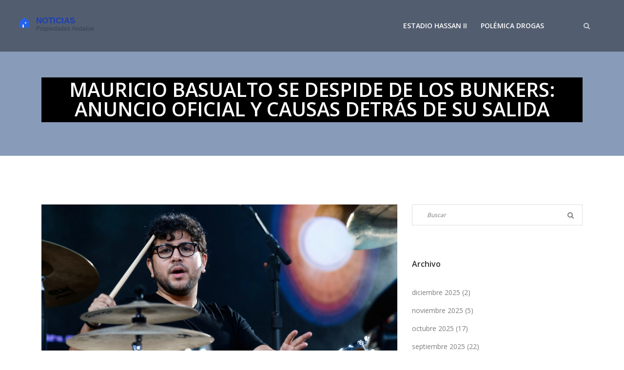

--- FILE ---
content_type: text/html; charset=UTF-8
request_url: https://propiedadesandalue.cl/mauricio-basualto-se-despide-de-los-bunkers-anuncio-oficial-y-causas-detras-de-su-salida
body_size: 6742
content:

<!DOCTYPE html>
<html lang="es-cl" dir="ltr">

<head>
	<title>Mauricio Basualto se despide de Los Bunkers: Anuncio oficial y causas detrás de su salida</title>
	<meta charset="utf-8">
	<meta name="viewport" content="width=device-width, initial-scale=1">
	<meta name="robots" content="follow, index, max-snippet:-1, max-video-preview:-1, max-image-preview:large">
	<meta name="keywords" content="Mauricio Basualto, Los Bunkers, banda chilena, salida oficial">
	<meta name="description" content="La banda chilena Los Bunkers ha anunciado oficialmente la salida de Mauricio Basualto. A través de un comunicado, han descrito esta decisión como &#039;compleja, meditada y madurada&#039;. Sin embargo, no se han especificado las razones exactas detrás de esta decisión.">
	<meta property="og:title" content="Mauricio Basualto se despide de Los Bunkers: Anuncio oficial y causas detrás de su salida">
	<meta property="og:type" content="article">
	<meta property="og:article:published_time" content="2024-07-23T18:44:41+00:00">
	<meta property="og:article:modified_time" content="2024-07-23T18:44:41+00:00">
	<meta property="og:article:author" content="https://gravatar.com/d85e9eb8448f8cc1fe6f27ee05478dda">
	<meta property="og:article:section" content="Música">
	<meta property="og:article:tag" content="Mauricio Basualto">
	<meta property="og:article:tag" content="Los Bunkers">
	<meta property="og:article:tag" content="banda chilena">
	<meta property="og:article:tag" content="salida oficial">
	<meta property="og:image" content="https://propiedadesandalue.cl/uploads/2024/07/mauricio-basualto-se-despide-de-los-bunkers-anuncio-oficial-y-causas-detras-de-su-salida.webp">
	<meta property="og:url" content="https://propiedadesandalue.cl/mauricio-basualto-se-despide-de-los-bunkers-anuncio-oficial-y-causas-detras-de-su-salida">
	<meta property="og:locale" content="es_CL">
	<meta property="og:description" content="La banda chilena Los Bunkers ha anunciado oficialmente la salida de Mauricio Basualto. A través de un comunicado, han descrito esta decisión como &#039;compleja, meditada y madurada&#039;. Sin embargo, no se han especificado las razones exactas detrás de esta decisión.">
	<meta property="og:site_name" content="Noticias Propiedades Andalue">
	<meta name="twitter:title" content="Mauricio Basualto se despide de Los Bunkers: Anuncio oficial y causas detrás de su salida">
	<meta name="twitter:description" content="La banda chilena Los Bunkers ha anunciado oficialmente la salida de Mauricio Basualto. A través de un comunicado, han descrito esta decisión como &#039;compleja, meditada y madurada&#039;. Sin embargo, no se han especificado las razones exactas detrás de esta decisión.">
	<meta name="twitter:image" content="https://propiedadesandalue.cl/uploads/2024/07/mauricio-basualto-se-despide-de-los-bunkers-anuncio-oficial-y-causas-detras-de-su-salida.webp">
	<link rel="canonical" href="https://propiedadesandalue.cl/mauricio-basualto-se-despide-de-los-bunkers-anuncio-oficial-y-causas-detras-de-su-salida">

<script type="application/ld+json">
{
    "@context": "https:\/\/schema.org",
    "@type": "NewsArticle",
    "@id": "https:\/\/propiedadesandalue.cl\/mauricio-basualto-se-despide-de-los-bunkers-anuncio-oficial-y-causas-detras-de-su-salida",
    "headline": "Mauricio Basualto se despide de Los Bunkers: Anuncio oficial y causas detrás de su salida",
    "name": "Mauricio Basualto se despide de Los Bunkers: Anuncio oficial y causas detrás de su salida",
    "keywords": "Mauricio Basualto, Los Bunkers, banda chilena, salida oficial",
    "description": "La banda chilena Los Bunkers ha anunciado oficialmente la salida de Mauricio Basualto. A través de un comunicado, han descrito esta decisión como 'compleja, meditada y madurada'. Sin embargo, no se han especificado las razones exactas detrás de esta decisión.",
    "inLanguage": "es-CL",
    "url": "https:\/\/propiedadesandalue.cl\/mauricio-basualto-se-despide-de-los-bunkers-anuncio-oficial-y-causas-detras-de-su-salida",
    "datePublished": "2024-07-23T18:44:41+00:00",
    "dateModified": "2024-07-23T18:44:41+00:00",
    "comment": [],
    "commentCount": 0,
    "author": {
        "@type": "Person",
        "@id": "https:\/\/propiedadesandalue.cl\/author\/yanira-colipi\/",
        "url": "https:\/\/gravatar.com\/d85e9eb8448f8cc1fe6f27ee05478dda",
        "name": "Yanira Colipi"
    },
    "publisher": {
        "@type": "Organization",
        "name": "Noticias Propiedades Andalue",
        "url": "https:\/\/propiedadesandalue.cl"
    },
    "image": {
        "@type": "ImageObject",
        "@id": "\/uploads\/2024\/07\/mauricio-basualto-se-despide-de-los-bunkers-anuncio-oficial-y-causas-detras-de-su-salida.webp",
        "url": "\/uploads\/2024\/07\/mauricio-basualto-se-despide-de-los-bunkers-anuncio-oficial-y-causas-detras-de-su-salida.webp",
        "width": "1280",
        "height": "720"
    },
    "thumbnail": {
        "@type": "ImageObject",
        "@id": "\/uploads\/2024\/07\/thumbnail-mauricio-basualto-se-despide-de-los-bunkers-anuncio-oficial-y-causas-detras-de-su-salida.webp",
        "url": "\/uploads\/2024\/07\/thumbnail-mauricio-basualto-se-despide-de-los-bunkers-anuncio-oficial-y-causas-detras-de-su-salida.webp",
        "width": "640",
        "height": "480"
    }
}
</script>
<script type="application/ld+json">
{
    "@context": "https:\/\/schema.org",
    "@type": "BreadcrumbList",
    "itemListElement": [
        {
            "@type": "ListItem",
            "position": 0,
            "item": {
                "@id": "https:\/\/propiedadesandalue.cl\/",
                "name": "Home"
            }
        },
        {
            "@type": "ListItem",
            "position": 1,
            "item": {
                "@id": "https:\/\/propiedadesandalue.cl\/category\/musica\/",
                "name": "Música"
            }
        },
        {
            "@type": "ListItem",
            "position": 2,
            "item": {
                "@id": "https:\/\/propiedadesandalue.cl\/mauricio-basualto-se-despide-de-los-bunkers-anuncio-oficial-y-causas-detras-de-su-salida",
                "name": "Mauricio Basualto se despide de Los Bunkers: Anuncio oficial y causas detrás de su salida"
            }
        }
    ]
}
</script>

    <link rel="stylesheet" href="/style.css">

    
</head>

<body>
    

    <div id="preloader">
        <div class="south-load"></div>
    </div>

    <header class="header-area">
        <div class="main-header-area" id="stickyHeader">
            <div class="classy-nav-container breakpoint-off">
                <nav class="classy-navbar justify-content-between" id="southNav">
                    <a class="nav-brand" href="/"><img src="/images/logo.svg" alt="Noticias Propiedades Andalue"></a>
                                        <div class="classy-navbar-toggler">
                        <span class="navbarToggler"><span></span><span></span><span></span></span>
                    </div>
                                        <div class="classy-menu">
                        <div class="classycloseIcon">
                            <div class="cross-wrap"><span class="top"></span><span class="bottom"></span></div>
                        </div>
                        <div class="classynav">
                                                        <ul>
                                                                                                <li >
                                    <a href="/marruecos-erige-el-gran-stade-hassan-ii-el-estadio-mas-grande-del-planeta-para-aspirar-a-la-final-del-mundial">Estadio Hassan II</a></li>
                                                                                                <li >
                                    <a href="/daniela-aranguiz-ataca-a-cony-capelli-y-revive-la-polemica-por-consumo-de-drogas">Polémica drogas</a></li>
                                                            </ul>
                                                        <div class="south-search-form">
                                <form action="/search/" method="get">
                                    <input type="search" name="s" id="search" placeholder="Buscar cualquier cosa ...">
                                    <button type="submit"><i class="fa fa-search" aria-hidden="true"></i></button>
                                </form>
                            </div>
                            <a href="#" class="searchbtn"><i class="fa" aria-hidden="true"></i></a>
                        </div>
                    </div>
                </nav>
            </div>
        </div>
    </header>

    <section class="breadcumb-area bg-img">
        <div class="container h-100">
            <div class="row h-100 align-items-center">
                <div class="col-12">
                    <div class="breadcumb-content">
                        <h1 class="breadcumb-title">Mauricio Basualto se despide de Los Bunkers: Anuncio oficial y causas detrás de su salida</h1>
                    </div>
                </div>
            </div>
        </div>
    </section>

    <section class="blog-area section-padding-100">
        <div class="container">
            <div class="row">
                <div class="col-12 col-lg-8">
                    <div class="single-blog-area">
                                                <div class="blog-post-thumbnail">
                            <img src="/uploads/2024/07/mauricio-basualto-se-despide-de-los-bunkers-anuncio-oficial-y-causas-detras-de-su-salida.webp" alt="Mauricio Basualto se despide de Los Bunkers: Anuncio oficial y causas detrás de su salida">
                        </div>
                                                <div class="post-content">
                            <div class="post-meta">
                                <p>Por <a href="/author/yanira-colipi/">Yanira Colipi</a> |
                                    <span>julio 23, 2024</span>|
                                    <span>0 Comentarios</span>
                                </p>
                            </div>
                            <div class="single-post-text">
                                
<h2>El Adiós de Mauricio Basualto: Una Decisión Meditada</h2><p>En una noticia que ha sacudido el panorama musical en Chile, la icónica banda Los Bunkers ha anunciado la salida de uno de sus miembros más queridos, Mauricio Basualto. El comunicado oficial, publicado a través de sus canales de comunicación, describe la decisión como 'compleja, meditada y madurada'. Aunque el anuncio deja muchas preguntas sin respuesta, queda claro que esto ha sido un proceso que ha requerido mucho tiempo y consideración por parte de todos los miembros involucrados.</p><h2>Un Comunicado que Deja Preguntas</h2><p>El comunicado oficial de Los Bunkers, si bien informativo, ha dejado una gran cantidad de interrogantes. No se han especificado las razones exactas detrás de la salida de Basualto, lo que ha llevado a una ola de especulaciones entre los seguidores de la banda. En este sentido, se ha generado un extenso debate en redes sociales y foros de fanáticos sobre lo que podría haber llevado a este desenlace. ¿Podría ser una decisión personal? ¿Problemas internos dentro de la banda? Lo cierto es que hasta ahora, tanto Mauricio como el resto de los miembros han decidido mantener esos detalles en privado.</p><h2>El Contexto Histórico de Los Bunkers</h2><p>Para entender la magnitud de esta noticia, es importante recordar el lugar que Los Bunkers ocupan en la historia de la música chilena. Formada en 1999, la banda rápidamente se convirtió en uno de los referentes del rock en español, no solo en su país natal sino también en toda Hispanoamérica. Sus letras profundas y su sonido único les ganaron un lugar especial en la escena musical, acumulando seguidores incondicionales a lo largo de los años. La salida de Mauricio Basualto será sin duda un cambio significativo en la dinámica del grupo, y sus seguidores estarán vigilantes de cómo esta transición afectará al futuro de la banda.</p><h2>El Futuro de Mauricio Basualto</h2><p>Aunque el comunicado no ofrece detalles sobre los planes futuros de Mauricio Basualto, es de suponer que el talentoso músico no desaparecerá del todo del mundo de la música. Basualto ha sido una pieza clave en la batería de Los Bunkers, contribuyendo enormemente al estilo y la emotividad que caracteriza a sus canciones. Los fanáticos estarán ansiosos por saber qué pasos tomará en su carrera musical y si explorará nuevos proyectos o colaboraciones en el futuro cercano.</p><h2>Lo que Significa para Los Bunkers</h2><p>Para los restantes miembros de Los Bunkers, la salida de Basualto representa una nueva era. Si bien las transiciones pueden ser difíciles, también ofrecen la oportunidad de reinventarse y explorar nuevas direcciones creativas. Será interesante ver cómo la banda maneja este cambio y qué nuevo material podrían estar preparando. Los Bunkers han demostrado ser resilientes y creativos a lo largo de su carrera, y no cabe duda de que tomarán este desafío como una nueva oportunidad de crecimiento.</p><h2>La Reacción de los Fanáticos</h2><p>La reacción de los fanáticos ha sido una mezcla de sorpresa, tristeza y apoyo. En las redes sociales, muchos seguidores han expresado su tristeza por la partida de Basualto, pero también han mostrado su comprensión y apoyo a la decisión tomada por la banda. Los mensajes de apoyo y agradecimiento han llenado las plataformas digitales, un testimonio del impacto que la música de Los Bunkers ha tenido en la vida de muchas personas. Esta comunidad de seguidores será fundamental para el futuro de la banda, ya que su fidelidad y pasión continúan siendo un pilar esencial en su éxito continuo.</p><h2>Conclusión</h2><p>La salida de Mauricio Basualto de Los Bunkers marca un punto de inflexión tanto para él como para la banda. Aunque los detalles detrás de esta decisión permanecen en privado, es evidente que ha sido un proceso considerado y pensado detenidamente. Los seguidores de la banda estarán atentos a los próximos desarrollos, tanto en la carrera de Basualto como en el futuro de Los Bunkers. Solo el tiempo dirá cómo esta transición afectará a una de las bandas más queridas de Chile y cómo ambos lados continuarán evolucionando en el dinámico mundo de la música.</p>

                            </div>
                        </div>
                                                <div class="post-tags-wrap">
                        <span class="post-tags-title">Etiquetas:</span>
                                                        <a href="/tag/mauricio-basualto/" class="post-tags-item" rel="tag">Mauricio Basualto</a>
                                                        <a href="/tag/los-bunkers/" class="post-tags-item" rel="tag">Los Bunkers</a>
                                                        <a href="/tag/banda-chilena/" class="post-tags-item" rel="tag">banda chilena</a>
                                                        <a href="/tag/salida-oficial/" class="post-tags-item" rel="tag">salida oficial</a>
                                                    </div>
                                            </div>
                                    </div>

                <div class="col-12 col-lg-4">
                    <div class="blog-sidebar-area">
                        <div class="search-widget-area mb-70">
                            <form action="/search/" method="get">
                                <input type="search" name="s" id="search" placeholder="Buscar">
                                <button type="submit"><i class="fa fa-search"></i></button>
                            </form>
                        </div>
                                                <div class="south-catagories-card mb-70">
                            <h5>Archivo</h5>
                            <ul class="catagories-menu">
                                                                                                <li>
                                    <a href="/2025/12/">diciembre 2025
                                        <span>(2)</span>
                                    </a>
                                </li>
                                                                                                <li>
                                    <a href="/2025/11/">noviembre 2025
                                        <span>(5)</span>
                                    </a>
                                </li>
                                                                                                <li>
                                    <a href="/2025/10/">octubre 2025
                                        <span>(17)</span>
                                    </a>
                                </li>
                                                                                                <li>
                                    <a href="/2025/09/">septiembre 2025
                                        <span>(22)</span>
                                    </a>
                                </li>
                                                                                                <li>
                                    <a href="/2025/08/">agosto 2025
                                        <span>(2)</span>
                                    </a>
                                </li>
                                                                                                <li>
                                    <a href="/2025/07/">julio 2025
                                        <span>(2)</span>
                                    </a>
                                </li>
                                                                                                <li>
                                    <a href="/2025/06/">junio 2025
                                        <span>(3)</span>
                                    </a>
                                </li>
                                                                                                <li>
                                    <a href="/2025/05/">mayo 2025
                                        <span>(3)</span>
                                    </a>
                                </li>
                                                                                                <li>
                                    <a href="/2025/04/">abril 2025
                                        <span>(5)</span>
                                    </a>
                                </li>
                                                                                                <li>
                                    <a href="/2025/03/">marzo 2025
                                        <span>(3)</span>
                                    </a>
                                </li>
                                                                                                <li>
                                    <a href="/2025/02/">febrero 2025
                                        <span>(6)</span>
                                    </a>
                                </li>
                                                                                                <li>
                                    <a href="/2025/01/">enero 2025
                                        <span>(4)</span>
                                    </a>
                                </li>
                                                                                            </ul>
                        </div>
                                                                        <div class="south-catagories-card mb-70">
                            <h5>Categorías</h5>
                            <ul class="catagories-menu">
                                                                                                <li>
                                    <a href="/category/deportes/">Deportes
                                        <span>(112)</span>
                                    </a>
                                </li>
                                                                                                <li>
                                    <a href="/category/entretenimiento/">Entretenimiento
                                        <span>(33)</span>
                                    </a>
                                </li>
                                                                                                <li>
                                    <a href="/category/politica/">Política
                                        <span>(13)</span>
                                    </a>
                                </li>
                                                                                                <li>
                                    <a href="/category/internacional/">Internacional
                                        <span>(6)</span>
                                    </a>
                                </li>
                                                                                                <li>
                                    <a href="/category/cultura/">Cultura
                                        <span>(6)</span>
                                    </a>
                                </li>
                                                                                                <li>
                                    <a href="/category/sociedad/">Sociedad
                                        <span>(5)</span>
                                    </a>
                                </li>
                                                                                                <li>
                                    <a href="/category/noticias/">Noticias
                                        <span>(4)</span>
                                    </a>
                                </li>
                                                                                                <li>
                                    <a href="/category/musica/">Música
                                        <span>(4)</span>
                                    </a>
                                </li>
                                                                                                <li>
                                    <a href="/category/salud/">Salud
                                        <span>(4)</span>
                                    </a>
                                </li>
                                                                                                <li>
                                    <a href="/category/tecnologia/">Tecnología
                                        <span>(4)</span>
                                    </a>
                                </li>
                                                                                            </ul>
                        </div>
                                                                        <div class="featured-properties-slides owl-carousel">
                                                        <div class="single-featured-property">
                                                                <div class="property-thumb">
                                    <img src="/uploads/2024/09/thumbnail-daniel-ricciardo-posible-despedida-emotiva-del-piloto-australiano-en-la-formula.webp" alt="Daniel Ricciardo: Posible Despedida Emotiva del Piloto Australiano en la Fórmula 1">
                                                                                                            <div class="tag">
                                        <span><a href="/category/deportes/">Deportes</a></span>
                                    </div>
                                                                                                        </div>
                                                                <div class="property-content">
                                    <h5>
                                        <a href="/daniel-ricciardo-posible-despedida-emotiva-del-piloto-australiano-en-la-formula">Daniel Ricciardo: Posible Despedida Emotiva del Piloto Australiano en la Fórmula 1</a>
                                    </h5>
                                    <p>El piloto australiano de Fórmula 1, Daniel Ricciardo, ha compartido sus emociones al enfrentarse a lo que podría ser su última carrera en el Campeonato Mundial de F1 durante el Gran Premio de Singapur. Con una ilustre carrera pero retos recientes, Ricciardo refleja sobre su presente y futuro en el deporte, dejando una marca indeleble en F1.</p>
                                    <div class="property-meta-data d-flex align-items-end justify-content-between">
                                        <div class="bathroom">
                                            <span>septiembre 23 2024</span>
                                        </div>
                                    </div>
                                </div>
                            </div>
                                                        <div class="single-featured-property">
                                                                <div class="property-thumb">
                                    <img src="/uploads/2025/09/thumbnail-aguas-andinas-corta-el-agua-en-seis-comunas-de-la-rm-este-30.webp" alt="Aguas Andinas corta el agua en seis comunas de la RM este 30/09">
                                                                                                            <div class="tag">
                                        <span><a href="/category/noticias/">Noticias</a></span>
                                    </div>
                                                                                                        </div>
                                                                <div class="property-content">
                                    <h5>
                                        <a href="/aguas-andinas-corta-el-agua-en-seis-comunas-de-la-rm-este-30">Aguas Andinas corta el agua en seis comunas de la RM este 30/09</a>
                                    </h5>
                                    <p>Aguas Andinas corta el agua en seis comunas de la RM el 30 de septiembre de 2025; los cortes pueden durar hasta 12 horas y forman parte de una mejora de la infraestructura hídrica.</p>
                                    <div class="property-meta-data d-flex align-items-end justify-content-between">
                                        <div class="bathroom">
                                            <span>septiembre 30 2025</span>
                                        </div>
                                    </div>
                                </div>
                            </div>
                                                        <div class="single-featured-property">
                                                                <div class="property-thumb">
                                    <img src="/uploads/2025/10/thumbnail-encuesta-web-diversidades-el-ine-responde-a-la-exclusion-del-censo.webp" alt="Encuesta Web Diversidades: el INE responde a la exclusión del Censo 2024">
                                                                                                            <div class="tag">
                                        <span><a href="/category/sociedad/">Sociedad</a></span>
                                    </div>
                                                                                                        </div>
                                                                <div class="property-content">
                                    <h5>
                                        <a href="/encuesta-web-diversidades-el-ine-responde-a-la-exclusion-del-censo">Encuesta Web Diversidades: el INE responde a la exclusión del Censo 2024</a>
                                    </h5>
                                    <p>El INE lanza la Encuesta Web Diversidades para recoger datos de la comunidad LGBTIQ+ tras la exclusión del Censo 2024, buscando bases para nuevas políticas públicas en Chile.</p>
                                    <div class="property-meta-data d-flex align-items-end justify-content-between">
                                        <div class="bathroom">
                                            <span>octubre  9 2025</span>
                                        </div>
                                    </div>
                                </div>
                            </div>
                                                        <div class="single-featured-property">
                                                                <div class="property-thumb">
                                    <img src="/uploads/2025/09/thumbnail-alexander-isak-deslumbra-en-liverpool-debut-ante-el-atletico-y-sorpresa-de-arne-slot.webp" alt="Alexander Isak deslumbra en Liverpool: debut ante el Atlético y sorpresa de Arne Slot">
                                                                                                            <div class="tag">
                                        <span><a href="/category/deportes/">Deportes</a></span>
                                    </div>
                                                                                                        </div>
                                                                <div class="property-content">
                                    <h5>
                                        <a href="/alexander-isak-deslumbra-en-liverpool-debut-ante-el-atletico-y-sorpresa-de-arne-slot">Alexander Isak deslumbra en Liverpool: debut ante el Atlético y sorpresa de Arne Slot</a>
                                    </h5>
                                    <p>Arne Slot celebró el debut de Alexander Isak en la victoria 3-2 del Liverpool ante el Atlético. El sueco, fichaje récord de £125 millones, jugó 60 minutos pese a su pretemporada interrumpida. El técnico confesó estar “gratamente sorprendido” por su estado físico y dejó abierta su titularidad en el derbi ante el Everton.</p>
                                    <div class="property-meta-data d-flex align-items-end justify-content-between">
                                        <div class="bathroom">
                                            <span>septiembre 20 2025</span>
                                        </div>
                                    </div>
                                </div>
                            </div>
                                                        <div class="single-featured-property">
                                                                <div class="property-thumb">
                                    <img src="/uploads/2024/10/thumbnail-fallecimiento-de-david-harris-actor-de-la-pelicula-de-culto-the-warriors.webp" alt="Fallecimiento de David Harris, Actor de la Película de Culto &#039;The Warriors&#039;">
                                                                                                            <div class="tag">
                                        <span><a href="/category/cultura/">Cultura</a></span>
                                    </div>
                                                                                                        </div>
                                                                <div class="property-content">
                                    <h5>
                                        <a href="/fallecimiento-de-david-harris-actor-de-la-pelicula-de-culto-the-warriors">Fallecimiento de David Harris, Actor de la Película de Culto &#039;The Warriors&#039;</a>
                                    </h5>
                                    <p>El reconocido actor David Harris, famoso por su papel en la película de culto 'The Warriors' de 1979, ha fallecido a los 75 años. Harris interpretó a un personaje clave en esta emblemática cinta sobre pandillas en Nueva York, dejando una huella imborrable en la historia del cine. Su fallecimiento fue anunciado por medios estadounidenses, aunque no se han revelado detalles sobre las causas de su muerte.</p>
                                    <div class="property-meta-data d-flex align-items-end justify-content-between">
                                        <div class="bathroom">
                                            <span>octubre 30 2024</span>
                                        </div>
                                    </div>
                                </div>
                            </div>
                                                    </div>
                                            </div>
                </div>
            </div>
        </div>
    </section>

    <footer class="footer-area bg-img gradient-background-overlay">
        <div class="main-footer-area">
            <div class="container">
                <div class="row">
                                        <div class="col-md-6">
                        <div class="footer-widget-area">
                            <div class="widget-title">
                                <h6>Acerca de</h6>
                            </div>
                            <div class="footer-logo my-4">
                                <a href="/"><img src="/images/logo.svg" alt="Noticias Propiedades Andalue"></a>
                            </div>
                            <p>Noticias Propiedades Andalue es su fuente confiable para las noticias diarias de Chile. Manténgase informado con reportajes detallados sobre los sucesos más relevantes y la actualidad nacional. Encuentre información objetiva y actualizada sobre todos los eventos que ocurren en Andalue y alrededores. Nuestra plataforma ofrece un servicio completo de noticias para mantenerlo al día con lo que realmente importa.</p>
                        </div>
                    </div>
                                        
                                        <div class="col-md-6">
                        <div class="footer-widget-area">
                            <div class="widget-title">
                                <h6>Menú</h6>
                            </div>
                            <ul class="useful-links-nav d-flex align-items-center">
                                                                                                <li><a href="/acerca-de">Acerca de</a></li>
                                                                                                <li><a href="/politica-de-privacidad">Política de Privacidad</a></li>
                                                                                                <li><a href="/contactenos">Contáctenos</a></li>
                                                                                                <li><a href="/ley-de-proteccion-de-datos">Ley de Protección de Datos</a></li>
                                                            </ul>
                        </div>
                    </div>
                                                        </div>
            </div>
        </div>
        <div class="copywrite-text d-flex align-items-center justify-content-center">
            <p>&copy; 2026. Todos los derechos reservados.</p>
        </div>
    </footer>

    <script src="/js/jquery/jquery-2.2.4.min.js"></script>
    <script src="/js/popper.min.js"></script>
    <script src="/js/bootstrap.min.js"></script>
    <script src="/js/plugins.js"></script>
    <script src="/js/classy-nav.min.js"></script>
    <script src="/js/jquery-ui.min.js"></script>
    <script src="/js/active.js"></script>

    
<script defer src="https://static.cloudflareinsights.com/beacon.min.js/vcd15cbe7772f49c399c6a5babf22c1241717689176015" integrity="sha512-ZpsOmlRQV6y907TI0dKBHq9Md29nnaEIPlkf84rnaERnq6zvWvPUqr2ft8M1aS28oN72PdrCzSjY4U6VaAw1EQ==" data-cf-beacon='{"version":"2024.11.0","token":"d570545cc0934b59a863d0bf529350d2","r":1,"server_timing":{"name":{"cfCacheStatus":true,"cfEdge":true,"cfExtPri":true,"cfL4":true,"cfOrigin":true,"cfSpeedBrain":true},"location_startswith":null}}' crossorigin="anonymous"></script>
</body>

</html>

--- FILE ---
content_type: text/css; charset=utf-8
request_url: https://propiedadesandalue.cl/style.css
body_size: 8947
content:
/* [ -- Master Stylesheet -- ] */
/* ##################################################

:: Template Name: South - Real Estate Agency Template
:: Author: Colorlib
:: Author URL: https://colorlib.com
:: Version: 1.0
:: Created: 15 April 2018
:: Last Updated: 25 April 2018

################################################## */
/* ##### Index of Stylesheet #####

:: 1.0 Import Fonts 
:: 2.0 Import All CSS
:: 3.0 Base CSS
:: 4.0 Preloader Area CSS
:: 5.0 Scroll Up Area CSS
:: 6.0 Section Heading Area CSS
:: 7.0 South Button CSS
:: 8.0 Header Area CSS
:: 9.0 Welcome Area CSS
:: 10.0 Advanced Search Area
:: 11.0 Single Property Area CSS
:: 12.0 Testimonials Area CSS
:: 13.0 Editor Area CSS
:: 14.0 Call to Action CSS
:: 15.0 Footer Area CSS
:: 16.0 Breadcumb Area CSS
:: 17.0 About Us Area CSS
:: 18.0 Team Member Area CSS
:: 19.0 Listings Area CSS
:: 20.0 Blog Area CSS 
:: 21.0 Contact Area CSS
:: 22.0 Shortcode Area CSS

##### Index of Stylesheet ##### /*

/* :: 1.0 Import Fonts */
@import url("https://fonts.googleapis.com/css?family=Open+Sans:300,400,600,700");
/* :: 2.0 Import All CSS */
@import url(css/bootstrap.min.css);
@import url(css/animate.css);
@import url(css/owl.carousel.css);
@import url(css/classy-nav.min.css);
@import url(css/magnific-popup.css);
@import url(css/font-awesome.min.css);
@import url(css/themify-icons.css);
@import url(css/nice-select.css);
@import url(css/jquery-ui.min.css);
/* :: 3.0 Base CSS */
* {
  margin: 0;
  padding: 0; }

body {
  font-family: "Open Sans", sans-serif; }

h1,
h2,
h3,
h4,
h5,
h6 {
  color: #323232;
  font-weight: 600; }

p {
  color: #7d7d7d;
  font-size: 14px;
  line-height: 2;
  font-weight: 600; }

a {
  -webkit-transition-duration: 500ms;
  transition-duration: 500ms;
  text-decoration: none;
  outline: none;
  font-size: 14px;
  font-weight: 600; }
  a:hover, a:focus {
    -webkit-transition-duration: 500ms;
    transition-duration: 500ms;
    text-decoration: none;
    outline: none;
    font-size: 14px;
    font-weight: 600; }

ul,
ol {
  margin: 0; }
  ul li,
  ol li {
    list-style: none; }

img {
  height: auto;
  max-width: 100%; }

.mt-15 {
  margin-top: 15px; }

.mt-30 {
  margin-top: 30px; }

.mt-50 {
  margin-top: 50px; }

.mt-70 {
  margin-top: 70px; }

.mt-100 {
  margin-top: 100px; }

.mb-15 {
  margin-bottom: 15px; }

.mb-30 {
  margin-bottom: 30px; }

.mb-50 {
  margin-bottom: 50px; }

.ml-15 {
  margin-left: 15px; }

.ml-30 {
  margin-left: 30px; }

.mr-15 {
  margin-right: 15px; }

.mr-30 {
  margin-right: 30px; }

.mb-70 {
  margin-bottom: 70px; }

.mb-100 {
  margin-bottom: 100px; }

.bg-img {
  background-position: center center;
  background-size: cover;
  background-repeat: no-repeat; }

.bg-transparent {
  background-color: transparent; }

.bg-transparent-dark {
  background-color: rgba(0, 0, 0, 0.5) !important; }

.bg-transparent-light {
  background-color: rgba(255, 255, 255, 0.5) !important; }

.font-bold {
  font-weight: 700; }

.font-light {
  font-weight: 300; }

.height-500 {
  height: 500px !important; }

.height-600 {
  height: 600px !important; }

.height-700 {
  height: 700px !important; }

.height-800 {
  height: 800px !important; }

.section-padding-100 {
  padding: 100px 0; }

.section-padding-50 {
  padding: 50px 0; }

.section-padding-50-0 {
  padding: 50px 0 0 0; }

.section-padding-100-70 {
  padding: 100px 0 70px; }

.section-padding-100-50 {
  padding: 100px 0 50px; }

.section-padding-100-0 {
  padding: 100px 0 0; }

.section-padding-0-100 {
  padding: 0 0 100px; }

.section-padding-100-20 {
  padding: 100px 0 20px 0; }

.bg-fixed {
  background-position: center center;
  background-attachment: fixed;
  background-size: cover; }

.bg-overlay {
  position: relative;
  z-index: 1; }
  .bg-overlay::after {
    position: absolute;
    z-index: -1;
    top: 0;
    left: 0;
    width: 100%;
    height: 100%;
    background-color: #947054;
    opacity: 0.7;
    content: ''; }

.bg-overlay-black {
  position: relative;
  z-index: 1; }
  .bg-overlay-black::after {
    position: absolute;
    z-index: -1;
    top: 0;
    left: 0;
    width: 100%;
    height: 100%;
    background-color: #000000;
    opacity: 0.7;
    content: ''; }

.bg-overlay-white {
  position: relative;
  z-index: -1; }
  .bg-overlay-white::after {
    position: absolute;
    z-index: -2;
    top: 0;
    left: 0;
    width: 100%;
    height: 100%;
    background-color: rgba(230, 241, 255, 0.5);
    content: ''; }

.gradient-background-overlay:before {
  content: "";
  position: absolute;
  height: 100%;
  width: 100%;
  z-index: -1;
  top: 0;
  left: 0;
  background: rgba(0, 0, 0, 0.9);
  background: -webkit-linear-gradient(top, black 0%, rgba(0, 0, 0, 0.9) 90%, rgba(0, 0, 0, 0) 100%);
  background: linear-gradient(to bottom, black 0%, rgba(0, 0, 0, 0.9) 90%, rgba(0, 0, 0, 0) 100%); }

.bg-gray {
  background-color: #f5f7f9; }

.row-reverse {
  -webkit-box-orient: horizontal;
  -webkit-box-direction: reverse;
  -ms-flex-direction: row-reverse;
  flex-direction: row-reverse; }

.align-items-stretch {
  -webkit-box-align: stretch;
  -ms-flex-align: stretch;
  -ms-grid-row-align: stretch;
  align-items: stretch; }

.gradient-background-overlay {
  position: relative;
  z-index: 3; }

/* :: 4.0 Preloader Area CSS */
#preloader {
  overflow: hidden;
  height: 100%;
  left: 0;
  position: fixed;
  top: 0;
  width: 100%;
  z-index: 100000;
  background-color: #ffffff; }

.south-load {
  -webkit-animation: 1500ms linear 0s normal none infinite running south-load;
  animation: 1500ms linear 0s normal none infinite running south-load;
  background: transparent;
  border-color: #ffffff;
  border-top-color: #947054;
  border-left-color: #947054;
  border-right-color: #947054;
  border-radius: 50%;
  border-style: solid;
  border-width: 2px;
  height: 50px;
  left: calc(50% - 25px);
  position: relative;
  top: calc(50% - 25px);
  width: 50px;
  z-index: 9; }

@-webkit-keyframes south-load {
  0% {
    -webkit-transform: rotate(0deg);
    transform: rotate(0deg); }
  100% {
    -webkit-transform: rotate(360deg);
    transform: rotate(360deg); } }
@keyframes south-load {
  0% {
    -webkit-transform: rotate(0deg);
    transform: rotate(0deg); }
  100% {
    -webkit-transform: rotate(360deg);
    transform: rotate(360deg); } }
/* :: 5.0 Scroll Up Area CSS */
#scrollUp {
  background-color: #947054;
  border-radius: 50%;
  bottom: 40px;
  right: 40px;
  box-shadow: 0 0 5px 0 rgba(255, 255, 255, 0.1);
  color: #ffffff;
  font-size: 24px;
  height: 50px;
  text-align: center;
  width: 50px;
  line-height: 46px;
  -webkit-transition-duration: 500ms;
  transition-duration: 500ms; }
  #scrollUp:hover {
    background-color: #000000; }
  @media only screen and (min-width: 768px) and (max-width: 991px) {
    #scrollUp {
      bottom: 30px;
      right: 30px;
      height: 50px;
      width: 50px;
      line-height: 46px; } }
  @media only screen and (max-width: 767px) {
    #scrollUp {
      bottom: 30px;
      right: 30px;
      height: 50px;
      width: 50px;
      line-height: 46px; } }

/* :: 6.0 Section Heading Area CSS */
.section-heading {
  position: relative;
  z-index: 1;
  text-align: center;
  margin-bottom: 100px; }
  .section-heading img {
    margin-bottom: 10px; }
  .section-heading h2 {
    font-size: 30px;
    text-transform: uppercase;
    margin-bottom: 5px; }
    @media only screen and (min-width: 992px) and (max-width: 1199px) {
      .section-heading h2 {
        font-size: 24px; } }
    @media only screen and (max-width: 767px) {
      .section-heading h2 {
        font-size: 24px; } }
  .section-heading p {
    color: #947054;
    font-size: 14px;
    margin-bottom: 0;
    font-style: italic; }

/* :: 7.0 South Button CSS */
.south-btn {
  position: relative;
  z-index: 1;
  min-width: 170px;
  height: 50px;
  color: #ffffff;
  font-size: 14px;
  font-weight: 600;
  background-color: #947054;
  border-radius: 0;
  line-height: 50px;
  padding: 0 30px;
  text-transform: uppercase; }
  .south-btn.active, .south-btn:hover, .south-btn:focus {
    color: #ffffff;
    background-color: #000000; }
  .south-btn.btn-2 {
    border: 2px solid #947054;
    background-color: transparent;
    color: #947054;
    line-height: 46px; }
    .south-btn.btn-2:hover, .south-btn.btn-2:focus {
      color: #ffffff;
      background-color: #947054; }
  .south-btn.btn-3 {
    border: 2px solid #000000;
    background-color: transparent;
    color: #000000;
    line-height: 46px; }
    .south-btn.btn-3:hover, .south-btn.btn-3:focus {
      color: #ffffff;
      background-color: #000000; }

/* :: 8.0 Header Area CSS */
.dark .classynav ul li .dropdown,
.dark.classy-nav-container,
.dark .classynav ul li .megamenu,
.dark.breakpoint-on .classynav > ul > li > a,
.dark.breakpoint-on .classy-navbar .classy-menu {
  background-color: #000000; }

.header-area {
  position: absolute;
  z-index: 10000;
  width: 100%;
  height: auto;
  -webkit-transition-duration: 500ms;
  transition-duration: 500ms; }

.top-header-area {
  position: relative;
  z-index: 1;
  height: 45px;
  background-color: #000000; }
  @media only screen and (max-width: 767px) {
    .top-header-area {
      height: auto; } }
  .top-header-area .email-address {
    padding-left: 60px;
    line-height: 1; }
    @media only screen and (max-width: 767px) {
      .top-header-area .email-address {
        padding: 15px 30px; } }
    .top-header-area .email-address a {
      color: #808080;
      font-size: 12px;
      position: relative;
      z-index: 1;
      top: -2px; }
      .top-header-area .email-address a:hover, .top-header-area .email-address a:focus {
        color: #ffffff; }
  .top-header-area .phone-number {
    line-height: 1;
    background-color: #947054;
    height: 45px;
    margin-bottom: 0; }
    .top-header-area .phone-number .icon {
      background-color: #ffffff;
      width: 45px;
      height: 45px;
      text-align: center; }
      .top-header-area .phone-number .icon img {
        padding: 16px 0;
        max-width: 15px; }
    .top-header-area .phone-number .number a {
      padding: 0 60px;
      color: #ffffff;
      line-height: 45px;
      font-size: 12px; 
}

.main-header-area {
  width: 100%;
  min-height: 90px;
  position: relative;
  z-index: 1;
  background-color: rgba(0, 0, 0, 0.4);
  transition-duration: 500ms; 
}

.main-header-area .classy-nav-container {
    background-color: transparent; 
}

.main-header-area .classy-navbar {
    min-height: 90px; 
}

.main-header-area .classynav ul li a {
    color: #ffffff;
    text-transform: uppercase;
    font-weight: 600; 
}

.main-header-area .nav-brand {
  	display: inline-block;
  	text-transform: uppercase;
  	font-size: 26px;
    line-height: 1; 
  	color: #a07a5a;
  	padding: 10px 0;
  	margin: 0;
}

.main-header-area .nav-brand img {
	width: 300px;
  	max-width: 100%;
  	height: auto;
}

.main-header-area .classynav ul {
    transition-duration: 500ms; 
}

.main-header-area .searchbtn {
    margin-left: 30px;
    height: 90px;
    line-height: 90px;
    background-color: transparent;
    width: 90px;
    text-align: center; }
    @media only screen and (min-width: 992px) and (max-width: 1199px) {
      .main-header-area .searchbtn {
        margin-left: 15px;
        width: 50px; } }
    @media only screen and (min-width: 768px) and (max-width: 991px) {
      .main-header-area .searchbtn {
        margin-left: 0;
        height: 50px;
        width: 100%;
        margin-top: 15px;
        line-height: 50px;
        background-color: #947054; } }
    @media only screen and (max-width: 767px) {
      .main-header-area .searchbtn {
        margin-left: 0;
        height: 50px;
        width: 100%;
        margin-top: 15px;
        line-height: 50px;
        background-color: #947054; } }
    .main-header-area .searchbtn:hover {
      background-color: #947054; }
  .main-header-area .south-search-form {
    position: relative;
    z-index: 1;
    display: none;
    -webkit-transition-duration: 500ms;
    transition-duration: 500ms; }
    .main-header-area .south-search-form input {
      width: 650px;
      height: 50px;
      background-color: transparent;
      border: 1px solid rgba(255, 255, 255, 0.2);
      color: #ffffff;
      border-radius: 100px;
      padding: 0 30px;
      font-size: 14px; }
      @media only screen and (min-width: 992px) and (max-width: 1199px) {
        .main-header-area .south-search-form input {
          width: 550px; } }
      @media only screen and (min-width: 768px) and (max-width: 991px) {
        .main-header-area .south-search-form input {
          width: calc(100% - 30px);
          margin: 0 15px; } }
      @media only screen and (max-width: 767px) {
        .main-header-area .south-search-form input {
          width: calc(100% - 30px);
          margin: 0 15px; } }
    .main-header-area .south-search-form button {
      position: absolute;
      top: 0;
      right: 15px;
      height: 50px;
      background-color: transparent;
      color: rgba(255, 255, 255, 0.5);
      border: none;
      cursor: pointer;
      width: 50px;
      outline: none;
      -webkit-transition-duration: 500ms;
      transition-duration: 500ms; }
      .main-header-area .south-search-form button:hover {
        color: #ffffff; }

.search-close .searchbtn {
  background-color: #947054; }
.search-close .classynav ul {
  display: none; }
.search-close .south-search-form {
  display: block; }

.is-sticky .main-header-area {
  width: 100%;
  z-index: 10000 !important;
  min-height: 90px;
  box-shadow: 0 10px 10px 0 rgba(0, 0, 0, 0.2);
  background-color: #000000; 
}

/* :: 9.0 Welcome Area CSS */
.single-hero-slide {
  position: relative;
  z-index: 1;
  width: 100%;
  height: 800px; }
  @media only screen and (min-width: 992px) and (max-width: 1199px) {
    .single-hero-slide {
      height: 700px; } }
  @media only screen and (min-width: 768px) and (max-width: 991px) {
    .single-hero-slide {
      height: 650px; } }
  @media only screen and (max-width: 767px) {
    .single-hero-slide {
      height: 550px; } }

.hero-slides-content {
  text-align: center; }
  .hero-slides-content h2 {
    color: #ffffff;
    font-size: 60px;
    margin-bottom: 0;
    padding: 10px 15px;
    text-transform: uppercase;
    background-color: #000000;
    line-height: 1;
    display: inline-block; }
    @media only screen and (min-width: 768px) and (max-width: 991px) {
      .hero-slides-content h2 {
        font-size: 40px; } }
    @media only screen and (max-width: 767px) {
      .hero-slides-content h2 {
        font-size: 16px; } }
    @media only screen and (min-width: 480px) and (max-width: 767px) {
      .hero-slides-content h2 {
        font-size: 24px; } }

.hero-area .owl-prev,
.hero-area .owl-next {
  width: 38px;
  height: 38px;
  position: absolute;
  top: 50%;
  line-height: 36px;
  text-align: center;
  color: #ffffff;
  left: 70px;
  margin-top: -19px;
  opacity: 0;
  -webkit-transition-duration: 500ms;
  transition-duration: 500ms;
  background-color: #947054;
  font-size: 16px; }
  @media only screen and (max-width: 767px) {
    .hero-area .owl-prev,
    .hero-area .owl-next {
      left: 30px; } }
  .hero-area .owl-prev:hover,
  .hero-area .owl-next:hover {
    background-color: #000000; }
.hero-area .owl-next {
  left: auto;
  right: 70px; }
  @media only screen and (max-width: 767px) {
    .hero-area .owl-next {
      left: auto;
      right: 30px; } }
.hero-area:hover .owl-prev, .hero-area:hover .owl-next {
  opacity: 1; }
.hero-area .owl-dots {
  width: 1110px;
  position: absolute;
  bottom: 15px;
  left: 50%;
  -webkit-transform: translateX(-50%);
  transform: translateX(-50%); }
  @media only screen and (min-width: 992px) and (max-width: 1199px) {
    .hero-area .owl-dots {
      width: calc(100% - 6%);
      left: 5%;
      -webkit-transform: translateX(0%);
      transform: translateX(0%); } }
  @media only screen and (min-width: 768px) and (max-width: 991px) {
    .hero-area .owl-dots {
      width: calc(100% - 6%);
      left: 5%;
      -webkit-transform: translateX(0%);
      transform: translateX(0%); } }
  @media only screen and (max-width: 767px) {
    .hero-area .owl-dots {
      width: calc(100% - 30px);
      left: 20px;
      -webkit-transform: translateX(0%);
      transform: translateX(0%); } }
.hero-area .owl-dot {
  display: block;
  width: 20px;
  height: 20px;
  background-color: #947054;
  font-size: 12px;
  color: #ffffff;
  text-align: center;
  margin-bottom: 5px; }
  .hero-area .owl-dot.active {
    background-color: #000000; }

/* :: 10.0 Advanced Search Area */
.form-control {
  background-color: transparent;
  width: 100%;
  height: 38px;
  border-radius: 0;
  font-size: 14px;
  color: #000000;
  margin-bottom: 30px;
  font-weight: 500;
  padding: 0 15px;
  border: 1px solid #e1dddd; }
  .form-control:hover, .form-control:focus {
    background-color: transparent;
    box-shadow: none;
    border: 1px solid #e1dddd; }

.nice-select {
  line-height: 34px; }
  .nice-select .list {
    left: 0 !important;
    right: 0 !important;
    border-radius: 0; }

.south-search-area {
  position: relative;
  z-index: 1; }
  .south-search-area .advanced-search-form {
    position: relative;
    z-index: 1;
    padding: 30px 50px;
    border: 1px solid #e1dddd;
    box-shadow: 0 5px 30px rgba(0, 0, 0, 0.15); }
    @media only screen and (max-width: 767px) {
      .south-search-area .advanced-search-form {
        padding: 30px 20px; } }
    .south-search-area .advanced-search-form .search-title {
      position: absolute;
      width: 260px;
      height: 45px;
      background-color: #947054;
      top: -46px;
      left: 50%;
      -webkit-transform: translateX(-50%);
      transform: translateX(-50%);
      padding: 0 40px;
      text-align: center; }
      @media only screen and (max-width: 767px) {
        .south-search-area .advanced-search-form .search-title {
          width: 210px;
          padding: 0 15px; } }
      .south-search-area .advanced-search-form .search-title p {
        margin-bottom: 0;
        color: #ffffff;
        text-transform: uppercase;
        line-height: 45px;
        font-weight: 600; }
    .south-search-area .advanced-search-form .slider-range {
      flex: 0 0 50%;
      min-width: 50%;
      margin-bottom: 30px; }
      @media only screen and (max-width: 767px) {
        .south-search-area .advanced-search-form .slider-range {
          margin-bottom: 50px; } }
      .south-search-area .advanced-search-form .slider-range:first-child {
        padding-right: 15px; }
      .south-search-area .advanced-search-form .slider-range:last-child {
        padding-left: 15px; }
    .south-search-area .advanced-search-form .ui-widget.ui-widget-content {
      border: none;
      height: 4px; }
    .south-search-area .advanced-search-form .ui-widget-content {
      background: #947054; }
    .south-search-area .advanced-search-form .ui-slider-horizontal {
      height: 4px;
      background: #947054; }
    .south-search-area .advanced-search-form .ui-corner-all,
    .south-search-area .advanced-search-form .ui-corner-bottom,
    .south-search-area .advanced-search-form .ui-corner-right,
    .south-search-area .advanced-search-form .ui-corner-br {
      border-bottom-right-radius: 0; }
    .south-search-area .advanced-search-form .ui-corner-all,
    .south-search-area .advanced-search-form .ui-corner-bottom,
    .south-search-area .advanced-search-form .ui-corner-left,
    .south-search-area .advanced-search-form .ui-corner-bl {
      border-bottom-left-radius: 0; }
    .south-search-area .advanced-search-form .ui-corner-all,
    .south-search-area .advanced-search-form .ui-corner-top,
    .south-search-area .advanced-search-form .ui-corner-right,
    .south-search-area .advanced-search-form .ui-corner-tr {
      border-top-right-radius: 0; }
    .south-search-area .advanced-search-form .ui-corner-all,
    .south-search-area .advanced-search-form .ui-corner-top,
    .south-search-area .advanced-search-form .ui-corner-left,
    .south-search-area .advanced-search-form .ui-corner-tl {
      border-top-left-radius: 0; }
    .south-search-area .advanced-search-form .ui-state-default,
    .south-search-area .advanced-search-form .ui-widget-content .ui-state-default,
    .south-search-area .advanced-search-form .ui-widget-header .ui-state-default,
    .south-search-area .advanced-search-form .ui-button,
    .south-search-area .advanced-search-form html .ui-button.ui-state-disabled:hover,
    .south-search-area .advanced-search-form html .ui-button.ui-state-disabled:active {
      border: none;
      background: #947054;
      margin-top: -3px; }
    .south-search-area .advanced-search-form .range {
      font-size: 12px;
      margin-top: 15px;
      font-weight: 600; }
      @media only screen and (max-width: 767px) {
        .south-search-area .advanced-search-form .range {
          font-size: 10px; } }
    .south-search-area .advanced-search-form .more-filter a {
      text-transform: uppercase;
      font-size: 12px;
      color: #323232; }
      .south-search-area .advanced-search-form .more-filter a:hover {
        color: #947054; }
    .south-search-area .advanced-search-form .search-form-second-steps {
      display: none; }

/* :: 11.0 Single Property Area CSS */
.single-featured-property {
  position: relative;
  z-index: 1;
  -webkit-transition-duration: 500ms;
  transition-duration: 500ms;
  overflow: hidden; }
  .single-featured-property .property-thumb {
    position: relative;
    z-index: 1; }
    .single-featured-property .property-thumb .tag span {
      height: 35px;
      padding: 0 20px;
      background-color: #947054;
      color: #ffffff;
      text-transform: uppercase;
      font-size: 12px;
      font-weight: 600;
      display: inline-block;
      line-height: 35px;
      position: absolute;
      top: 20px;
      left: 20px;
      z-index: 10;
      -webkit-transition-duration: 500ms;
      transition-duration: 500ms; }
    .single-featured-property .property-thumb .list-price p {
      background-color: #ffffff;
      padding: 10px 20px;
      color: #947054;
      font-size: 24px;
      font-weight: 600;
      display: inline-block;
      position: absolute;
      bottom: 20px;
      left: 20px;
      z-index: 10;
      margin-bottom: 0;
      line-height: 1;
      -webkit-transition-duration: 500ms;
      transition-duration: 500ms; }
  .single-featured-property .property-content {
    padding: 30px;
    border: 1px solid #e1dddd; }

.single-featured-property .property-content h5 {
      font-size: 18px; 
}

.single-featured-property .property-content h5 a{
  	color: #947054;
	font-size: 18px;
     overflow: hidden;
      text-overflow: ellipsis;
      display: -moz-box;
      -moz-box-orient: vertical;
      display: -webkit-box;
      -webkit-line-clamp: 2;
      -webkit-box-orient: vertical;
      line-clamp: 2;
      box-orient: vertical;
}

.single-featured-property .property-content p {
      overflow: hidden;
      text-overflow: ellipsis;
      display: -moz-box;
      -moz-box-orient: vertical;
      display: -webkit-box;
      -webkit-line-clamp: 3;
      -webkit-box-orient: vertical;
      line-clamp: 3;
      box-orient: vertical;
      margin-bottom: 30px; 
}

    .single-featured-property .property-content .location {
      color: #947054;
      margin-bottom: 25px;
      font-size: 14px;
      font-weight: 600; }
      .single-featured-property .property-content .location img {
        margin-right: 10px;
        display: inline-block !important;
        width: auto !important; }
    .single-featured-property .property-content .property-meta-data span {
      font-size: 12px;
      font-weight: 600;
      margin-left: 5px;
      color: #838383; }
    .single-featured-property .property-content .property-meta-data img {
      margin-right: 10px;
      display: inline-block !important;
      width: auto !important; }
      @media only screen and (max-width: 767px) {
        .single-featured-property .property-content .property-meta-data img {
          margin-right: 0; } }
  .single-featured-property:hover, .single-featured-property:focus {
    box-shadow: 0 0 50px rgba(0, 0, 0, 0.1); }
    .single-featured-property:hover .tag span, .single-featured-property:focus .tag span {
      background-color: #000000;
      color: #ffffff; }
    .single-featured-property:hover .list-price p, .single-featured-property:focus .list-price p {
      background-color: #947054;
      color: #ffffff; }

/* :: 12.0 Testimonials Area CSS */
.testimonials-slides {
  position: relative;
  z-index: 1; }
  .testimonials-slides .single-testimonial-slide {
    position: relative;
    z-index: 1;
    -webkit-transform: scale(0.8);
    transform: scale(0.8); }
    .testimonials-slides .single-testimonial-slide h5 {
      margin-bottom: 60px;
      color: #7d7d7d; }
    .testimonials-slides .single-testimonial-slide .testimonial-author-info {
      margin-top: 50px; }
      .testimonials-slides .single-testimonial-slide .testimonial-author-info img {
        width: 50px;
        height: 50px;
        border-radius: 50%;
        margin: 0 auto 20px; }
      .testimonials-slides .single-testimonial-slide .testimonial-author-info p {
        margin-bottom: 0;
        color: #323232; }
        .testimonials-slides .single-testimonial-slide .testimonial-author-info p span {
          color: #947054; }
  .testimonials-slides .center .single-testimonial-slide {
    -webkit-transform: scale(1);
    transform: scale(1); }
    .testimonials-slides .center .single-testimonial-slide h5 {
      color: #000000; }
  .testimonials-slides .owl-prev,
  .testimonials-slides .owl-next {
    width: 38px;
    height: 38px;
    position: absolute;
    top: 50%;
    line-height: 40px;
    text-align: center;
    color: #ffffff;
    left: -19px;
    margin-top: -19px;
    -webkit-transition-duration: 500ms;
    transition-duration: 500ms;
    background-color: #dadada;
    font-size: 12px; }
    .testimonials-slides .owl-prev:hover,
    .testimonials-slides .owl-next:hover {
      background-color: #947054; }
    @media only screen and (max-width: 767px) {
      .testimonials-slides .owl-prev,
      .testimonials-slides .owl-next {
        left: 0; } }
  .testimonials-slides .owl-next {
    left: auto;
    right: -19px; }
    @media only screen and (max-width: 767px) {
      .testimonials-slides .owl-next {
        left: auto;
        right: 0; } }

/* :: 13.0 Editor Area CSS */
.south-editor-area {
  background-color: #f1f6f8;
  position: relative;
  z-index: 1; }
  @media only screen and (min-width: 768px) and (max-width: 991px) {
    .south-editor-area {
      -ms-flex-wrap: wrap;
      flex-wrap: wrap; } }
  @media only screen and (max-width: 767px) {
    .south-editor-area {
      -ms-flex-wrap: wrap;
      flex-wrap: wrap; } }
  .south-editor-area .editor-content-area,
  .south-editor-area .editor-thumbnail {
    -webkit-box-flex: 0;
    -ms-flex: 0 0 50%;
    flex: 0 0 50%;
    min-width: 50%; }
    @media only screen and (min-width: 768px) and (max-width: 991px) {
      .south-editor-area .editor-content-area,
      .south-editor-area .editor-thumbnail {
        -webkit-box-flex: 0;
        -ms-flex: 0 0 100%;
        flex: 0 0 100%;
        min-width: 100%; } }
    @media only screen and (max-width: 767px) {
      .south-editor-area .editor-content-area,
      .south-editor-area .editor-thumbnail {
        -webkit-box-flex: 0;
        -ms-flex: 0 0 100%;
        flex: 0 0 100%;
        min-width: 100%; } }
  .south-editor-area .editor-content-area {
    position: relative;
    z-index: 1;
    padding: 100px 5%; }
    .south-editor-area .editor-content-area .section-heading {
      text-align: left;
      margin-bottom: 50px; }
    .south-editor-area .editor-content-area .address {
      margin-top: 30px; }
      .south-editor-area .editor-content-area .address h6 {
        margin-bottom: 15px;
        font-size: 14px; }
        .south-editor-area .editor-content-area .address h6:last-of-type {
          margin-bottom: 0; }
        .south-editor-area .editor-content-area .address h6 img {
          margin-right: 10px; }

/* :: 14.0 Call to Action CSS */
.call-to-action-area {
  position: relative;
  z-index: 1;
  width: 100%;
  height: 650px; }
  @media only screen and (min-width: 768px) and (max-width: 991px) {
    .call-to-action-area {
      height: 500px; } }
  @media only screen and (max-width: 767px) {
    .call-to-action-area {
      height: 500px; } }
  .call-to-action-area .cta-content h2 {
    color: #ffffff;
    font-size: 48px;
    margin-bottom: 20px;
    text-transform: uppercase; }
    @media only screen and (min-width: 992px) and (max-width: 1199px) {
      .call-to-action-area .cta-content h2 {
        font-size: 40px; } }
    @media only screen and (min-width: 768px) and (max-width: 991px) {
      .call-to-action-area .cta-content h2 {
        font-size: 30px; } }
    @media only screen and (max-width: 767px) {
      .call-to-action-area .cta-content h2 {
        font-size: 24px; } }
  .call-to-action-area .cta-content h6 {
    font-size: 30px;
    font-style: italic;
    color: #ffffff; }
    @media only screen and (min-width: 992px) and (max-width: 1199px) {
      .call-to-action-area .cta-content h6 {
        font-size: 24px; } }
    @media only screen and (min-width: 768px) and (max-width: 991px) {
      .call-to-action-area .cta-content h6 {
        font-size: 18px; } }
    @media only screen and (max-width: 767px) {
      .call-to-action-area .cta-content h6 {
        font-size: 16px; } }

/* :: 15.0 Footer Area CSS */

.footer-area {
  position: relative;
  z-index: 1;
  overflow-x: hidden; 
  padding: 40px 0 0 0;
}

.footer-logo a {
	text-transform: uppercase;
    font-size: 20px;
    line-height: 1;
    color: #a07a5a;
}

.footer-logo a img {
	width: 150px;
  	max-width: 100%;
  	height: auto;
}

.footer-area .copywrite-text {
    width: 100%;
    height: 60px;
    background-color: #111113;
    padding: 0 15px; 
}

    .footer-area .copywrite-text p {
      margin-bottom: 0;
      font-size: 12px;
      color: #7d7d7d; 
}

.footer-area .copywrite-text p a {
   font-size: 12px;
   color: #7d7d7d; 
}

.footer-widget-area{
	margin-bottom: 50px;
}

.footer-widget-area .widget-title {
  margin-bottom: 30px; 
}

  .footer-widget-area .widget-title h6 {
    font-size: 16px;
    color: #ffffff;
    margin-bottom: 0;
    text-transform: uppercase;
    border-bottom: 2px solid;
    border-color: #947054;
    line-height: 1.8;
    display: inline-block; 
}

.footer-widget-area p {
  color: #7d7d7d;
  margin-bottom: 0;
  font-weight: 400; 
}

.footer-widget-area .weekly-office-hours ul li {
  padding: 15px 0;
  display: block;
  border-bottom: 1px solid #7d7d7d; }
  .footer-widget-area .weekly-office-hours ul li span {
    color: #7d7d7d;
    font-size: 14px;
    font-weight: 400; 
}

  .footer-widget-area .weekly-office-hours ul li:first-of-type {
    padding-top: 0; }
.footer-widget-area .address {
  margin-top: 40px; }
  .footer-widget-area .address h6 {
    position: relative;
    z-index: 1;
    color: #7d7d7d;
    margin-bottom: 20px;
    display: block;
    font-size: 14px;
    font-weight: 400;
    padding-left: 40px;
    line-height: 1.8; }
    .footer-widget-area .address h6 img {
      position: absolute;
      top: 4px;
      z-index: 10;
      left: 0; }
.footer-widget-area .useful-links-nav {
  -ms-flex-wrap: wrap;
  flex-wrap: wrap; }
  .footer-widget-area .useful-links-nav li {
    -webkit-box-flex: 0;
    -ms-flex: 0 0 50%;
    flex: 0 0 50%;
    min-width: 50%; }
    .footer-widget-area .useful-links-nav li a {
      padding: 15px 0;
      display: block;
      color: #7d7d7d;
      font-weight: 400; }
      .footer-widget-area .useful-links-nav li a:first-child, .footer-widget-area .useful-links-nav li a:nth-child(2) {
        padding-top: 0; }
      .footer-widget-area .useful-links-nav li a:hover, .footer-widget-area .useful-links-nav li a:focus {
        color: #947054; }
.footer-widget-area .featured-properties-slides {
  position: relative;
  z-index: 1; }
  .footer-widget-area .featured-properties-slides .owl-prev,
  .footer-widget-area .featured-properties-slides .owl-next {
    width: 38px;
    height: 38px;
    position: absolute;
    top: 50%;
    line-height: 40px;
    text-align: center;
    color: #ffffff;
    left: -19px;
    opacity: 0;
    visibility: hidden;
    margin-top: -19px;
    -webkit-transition-duration: 500ms;
    transition-duration: 500ms;
    background-color: #947054;
    font-size: 13px;
    box-shadow: 0 0 5px rgba(255, 255, 255, 0.15); }
    .footer-widget-area .featured-properties-slides .owl-prev:hover,
    .footer-widget-area .featured-properties-slides .owl-next:hover {
      background-color: #000000; }
  .footer-widget-area .featured-properties-slides .owl-next {
    left: auto;
    right: -19px; }
  .footer-widget-area .featured-properties-slides:hover .owl-prev, .footer-widget-area .featured-properties-slides:hover .owl-next {
    opacity: 1;
    visibility: visible; }

/* :: 16.0 Breadcumb Area CSS */

.breadcumb-area {
  width: 100%;
  height: 320px;
  background-color: #889bb9;
  position: relative;
  z-index: 1;
  padding-top: 90px;
  text-align: center; 
}

.breadcumb-area .breadcumb-title {
    font-size: 40px;
    margin-bottom: 0;
    background-color: #000000;
    padding: 5px 20px 7px;
    line-height: 1;
    color: #ffffff;
    display: inline-block;
    text-transform: uppercase; 
}

@media only screen and (min-width: 768px) and (max-width: 991px) {
   .breadcumb-area .breadcumb-title {
      font-size: 36px; 
  } 
}

@media only screen and (max-width: 767px) {
   .breadcumb-area .breadcumb-title {
       font-size: 30px; 
  } 
}

/* :: 17.0 About Us Area CSS */
.about-content-wrapper {
  position: relative;
  z-index: 1;
  overflow-x: hidden; }
  @media only screen and (min-width: 768px) and (max-width: 991px) {
    .about-content-wrapper .about-content {
      margin-bottom: 100px; } }
  @media only screen and (max-width: 767px) {
    .about-content-wrapper .about-content {
      margin-bottom: 100px; } }
  .about-content-wrapper .about-content img {
    margin-bottom: 40px; }
  .about-content-wrapper .featured-properties-slides {
    position: relative;
    z-index: 1; }
    .about-content-wrapper .featured-properties-slides .owl-prev,
    .about-content-wrapper .featured-properties-slides .owl-next {
      width: 38px;
      height: 38px;
      position: absolute;
      top: 50%;
      line-height: 40px;
      text-align: center;
      color: #ffffff;
      left: -19px;
      opacity: 0;
      visibility: hidden;
      margin-top: -19px;
      -webkit-transition-duration: 500ms;
      transition-duration: 500ms;
      background-color: #947054;
      font-size: 13px;
      box-shadow: 0 0 5px rgba(255, 255, 255, 0.15); }
      .about-content-wrapper .featured-properties-slides .owl-prev:hover,
      .about-content-wrapper .featured-properties-slides .owl-next:hover {
        background-color: #000000; }
    .about-content-wrapper .featured-properties-slides .owl-next {
      left: auto;
      right: -19px; }
    .about-content-wrapper .featured-properties-slides:hover .owl-prev, .about-content-wrapper .featured-properties-slides:hover .owl-next {
      opacity: 1;
      visibility: visible; }

/* :: 18.0 Team Member Area CSS */
.single-team-member {
  position: relative;
  z-index: 1; }
  .single-team-member .team-member-thumb {
    margin-bottom: 40px; }
    .single-team-member .team-member-thumb img {
      width: 100%; }
  .single-team-member .team-member-info {
    text-align: center; }
    .single-team-member .team-member-info .section-heading {
      margin-bottom: 40px; }
    .single-team-member .team-member-info .address h6 {
      margin-bottom: 15px;
      font-size: 14px; }
      .single-team-member .team-member-info .address h6:last-of-type {
        margin-bottom: 0; }
      .single-team-member .team-member-info .address h6 img {
        margin-right: 10px; }

/* :: 19.0 Listings Area CSS */
.listings-content-wrapper {
  overflow-x: hidden; }

.listings-top-meta {
  position: relative;
  z-index: 100; }
  .listings-top-meta .nice-select {
    float: right;
    height: 34px;
    line-height: 34px;
    position: relative;
    z-index: 100; }
    .listings-top-meta .nice-select .list {
      position: absolute;
      z-index: 500; }
    .listings-top-meta .nice-select .option {
      min-height: 34px;
      line-height: 34px; }
  .listings-top-meta span {
    color: #323232;
    text-transform: uppercase;
    font-weight: 600;
    font-size: 14px; }
    @media only screen and (max-width: 767px) {
      .listings-top-meta span {
        font-size: 11px; } }
  .listings-top-meta .grid_view a {
    color: #323232;
    line-height: 1;
    font-size: 18px; }
    .listings-top-meta .grid_view a.active {
      color: #947054; }
  .listings-top-meta .list_view a {
    color: #323232;
    line-height: 1;
    font-size: 18px; }
    .listings-top-meta .list_view a.active {
      color: #947054; }

.single-listings-sliders {
  position: relative;
  z-index: 1; }
  .single-listings-sliders .owl-prev,
  .single-listings-sliders .owl-next {
    width: 38px;
    height: 38px;
    position: absolute;
    top: 50%;
    line-height: 40px;
    text-align: center;
    color: #ffffff;
    left: -19px;
    opacity: 0;
    visibility: hidden;
    margin-top: -19px;
    -webkit-transition-duration: 500ms;
    transition-duration: 500ms;
    background-color: #947054;
    font-size: 13px;
    box-shadow: 0 0 5px rgba(255, 255, 255, 0.15); }
    .single-listings-sliders .owl-prev:hover,
    .single-listings-sliders .owl-next:hover {
      background-color: #000000; }
  .single-listings-sliders .owl-next {
    left: auto;
    right: -19px; }
  .single-listings-sliders:hover .owl-prev, .single-listings-sliders:hover .owl-next {
    opacity: 1;
    visibility: visible; }

.listings-content {
  margin-top: 70px; }
  .listings-content .list-price p {
    margin-bottom: 0;
    font-size: 24px;
    font-weight: 600;
    color: #947054; }
  .listings-content h5 {
    font-size: 30px;
    margin-bottom: 10px; }
    @media only screen and (max-width: 767px) {
      .listings-content h5 {
        font-size: 20px; } }
  .listings-content .location {
    margin-bottom: 40px; }
    .listings-content .location img {
      margin-right: 15px; }
  .listings-content p {
    margin-bottom: 40px; }
  .listings-content .property-meta-data div {
    margin-right: 15px; }
  .listings-content .property-meta-data span {
    font-size: 12px;
    font-weight: 600;
    margin-left: 5px;
    color: #838383; }
  .listings-content .property-meta-data img {
    margin-right: 10px;
    display: inline-block !important;
    width: auto !important; }
    @media only screen and (max-width: 767px) {
      .listings-content .property-meta-data img {
        margin-right: 0; } }
  .listings-content .listings-core-features {
    padding: 70px 0;
    -ms-flex-wrap: wrap;
    flex-wrap: wrap; }
    .listings-content .listings-core-features li {
      -webkit-box-flex: 0;
      -ms-flex: 0 0 33.3333333%;
      flex: 0 0 33.3333333%;
      min-width: 33.3333333%;
      color: #323232;
      font-size: 15px;
      margin-bottom: 25px; }
      @media only screen and (max-width: 767px) {
        .listings-content .listings-core-features li {
          -webkit-box-flex: 0;
          -ms-flex: 0 0 100%;
          flex: 0 0 100%;
          min-width: 100%; } }
      .listings-content .listings-core-features li i {
        width: 27px;
        height: 27px;
        background-color: #947054;
        color: #ffffff;
        border-radius: 50%;
        text-align: center;
        line-height: 27px;
        font-size: 12px;
        margin-right: 10px; }
  .listings-content .listings-btn-groups a:first-child {
    margin-bottom: 15px; }
  .listings-content .listings-btn-groups .south-btn {
    min-width: 285px;
    width: 285px;
    display: block; }

.contact-realtor-wrapper {
  background-color: #f5f5f5;
  margin-top: 80px;
  position: relative;
  z-index: 1; }
  .contact-realtor-wrapper .realtor-info > img {
    width: 100%; }
  .contact-realtor-wrapper .realtor---info {
    padding: 40px 45px; }
    @media only screen and (min-width: 992px) and (max-width: 1199px) {
      .contact-realtor-wrapper .realtor---info {
        padding: 40px 30px; } }
    @media only screen and (max-width: 767px) {
      .contact-realtor-wrapper .realtor---info {
        padding: 40px 30px; } }
    .contact-realtor-wrapper .realtor---info h2 {
      font-size: 24px;
      text-transform: uppercase; }
    .contact-realtor-wrapper .realtor---info p {
      font-style: italic;
      color: #947054; }
    .contact-realtor-wrapper .realtor---info h6 {
      font-size: 14px; }
      .contact-realtor-wrapper .realtor---info h6 img {
        margin-right: 15px; }
  .contact-realtor-wrapper .realtor--contact-form {
    padding: 0 45px 40px; }
    @media only screen and (min-width: 992px) and (max-width: 1199px) {
      .contact-realtor-wrapper .realtor--contact-form {
        padding: 0 30px 40px; } }
    @media only screen and (max-width: 767px) {
      .contact-realtor-wrapper .realtor--contact-form {
        padding: 0 30px 40px; } }
    .contact-realtor-wrapper .realtor--contact-form .form-group {
      margin-bottom: 15px; }
    .contact-realtor-wrapper .realtor--contact-form .form-control {
      border: 1px solid #e1dddd;
      height: 45px;
      background-color: #ffffff;
      border-radius: 0;
      font-style: italic;
      font-size: 12px;
      margin-bottom: 15px; }
    .contact-realtor-wrapper .realtor--contact-form textarea.form-control {
      height: 100px;
      padding: 15px; }

.listings-maps {
  position: relative;
  z-index: 1; }
  .listings-maps #googleMap {
    width: 100%;
    height: 540px; 
}

/*-------------------------- top content --------------------- */

.top-content {
	padding: 20px 0;
}

.top-content h1 {
	font-size: 40px;
    line-height: 1.4;
  	margin: 0 0 10px 0;
}

@media screen and (max-width: 768px) {
	.top-content h1 {
        font-size: 36px;
    }
}

.top-content h2 {
	font-size: 36px;
    line-height: 1.4;
  	margin: 0 0 15px 0;
}

@media screen and (max-width: 768px) {
	.top-content h2 {
        font-size: 30px;
        margin: 0 0 10px 0;
    }
}

.top-content p {
	line-height: 1.4;
}

/*------------------------- top content end ----------------- */

/* :: 20.0 Blog Area CSS */

.single-blog-area {
  position: relative;
  z-index: 1; 
}

.single-blog-area .blog-post-thumbnail {
    position: relative;
    z-index: 1;
}

.single-blog-area .post-content {
    position: relative;
    z-index: 1;
    padding: 20px 0; 
}

.single-blog-area .post-content .post-date,
.single-blog-area .post-content .post-date a {
      font-size: 14px;
      color: #947054;
      margin-bottom: 10px;
      display: block; 
}

    .single-blog-area .post-content .headline {
      font-size: 30px;
      color: #323232;
      display: block; }

.single-blog-area .post-content .post-meta {
    position: relative;
    margin-bottom: 10px; 
}

.single-blog-area .post-content .post-meta p {
    color: #aaa8a8;
    font-size: 12px; 
}

.single-blog-area .post-content .post-meta p span,
.single-blog-area .post-content .post-meta p a {
    font-size: 12px;
    color: #aaa8a8;
    display: inline-block; 
}

.single-blog-area .post-content p {
    margin-bottom: 10px; 
}

.single-blog-area .short-description {
	overflow: hidden;
    text-overflow: ellipsis;
    display: -webkit-box;
    -webkit-line-clamp: 5;
    -webkit-box-orient: vertical;
}

/*------------------------ blog-post-styles ------------------------*/

.single-post-text img {
	margin: 15px 0 10px 0;
}

.single-post-text h2 {
    font-size: 28px;
	margin-top: 15px;
    margin-bottom: 10px;
}

.single-post-text h3 {
    font-size: 24px;
	margin-top: 15px;
    margin-bottom: 10px;
}

.single-post-text p {
	margin: 0 0 10px 0;
}

.single-post-text a{
	color: #007bff;
}

.single-post-text ol {
	padding-left: 15px;
}

.single-post-text ol li {
	padding: 5px 0;
}

.single-post-text ul {
	list-style: none;
  	padding-left: 15px;
}

.single-post-text ul li {
	padding: 5px 0;
}

.single-post-text ul li,
.single-post-text ul li a {
	color: #000;
}

.single-post-text blockquote {
  	font-style: italic;
	padding: 10px 20px;
    margin: 10px 0 20px 0;
    font-size: 17.5px;
    border-left: 5px solid #ddd;
}

.single-post-text table {
	width: 100%;
  	border: 1px solid #ddd;
  	background-color: #fff;
  	border-collapse: collapse;
  	margin: 15px 0;
}

.single-post-text table,
.single-post-text td,
.single-post-text th {
	border: 1px solid #ddd;
    border-collapse: collapse;
  	padding: 10px 15px;
}

.single-post-text td,
.single-post-text th {
	border: 1px solid #ddd;
    border-collapse: collapse;
  	padding: 10px 15px;
}

/*---------------------- blog-post-styles end ----------------------*/

/*---------------------- post-tags ----------------------*/

.post-tags-wrap {
	display: flex;
  	flex-wrap: wrap;
  	column-gap: 5px;
    padding: 10px 0;
  	margin-bottom: 30px;
}

.post-tags-wrap .post-tags-title {
	display: block;
    font-weight: 600;
  	font-size: 18px;
  	line-height: 1.4;
    margin: 0;
}

.post-tags-wrap .post-tags-item {
  	display: inline-block;
	text-decoration: none;
  	font-size: 14px;
  	color: #fff;
    line-height: 1.2;
  	border: 1px solid #947054;
  	background-color: #947054;
  	padding: 3px 10px;
  	margin-bottom: 5px;
  	transition: all .3s ease;
}

.post-tags-wrap .post-tags-item:hover {
	color: #333;
  	border: 1px solid #947054;
  	background-color: #fff;
}

/*-------------------- post-tags end --------------------*/

.search-widget-area form {
  position: relative;
  z-index: 1; }
.search-widget-area input[type=search] {
  width: 100%;
  height: 43px;
  border: 1px solid #e1dddd;
  font-size: 12px;
  font-style: italic;
  padding: 0 30px; }
.search-widget-area button[type=submit] {
  width: 50px;
  height: 43px;
  background-color: transparent;
  border: none;
  font-size: 14px;
  color: #7e7e7e;
  position: absolute;
  top: 0;
  right: 0;
  cursor: pointer; }

.south-catagories-card h5 {
  margin-bottom: 30px;
  font-size: 16px; }
.south-catagories-card ul li a {
  display: block;
  padding: 8px 0;
  color: #7d7d7d;
  font-size: 14px;
  font-weight: 400; }
  .south-catagories-card ul li a:hover, .south-catagories-card ul li a:focus {
    color: #947054; }

.south-blog-area {
  position: relative;
  z-index: 1;
  overflow-x: hidden; 
}

.south-blog-area.custom-padding {
	padding: 140px 0 100px 0;
}

.blog-sidebar-area .featured-properties-slides {
  position: relative;
  z-index: 1; }
  .blog-sidebar-area .featured-properties-slides .owl-prev,
  .blog-sidebar-area .featured-properties-slides .owl-next {
    width: 38px;
    height: 38px;
    position: absolute;
    top: 50%;
    line-height: 40px;
    text-align: center;
    color: #ffffff;
    left: -19px;
    opacity: 0;
    visibility: hidden;
    margin-top: -19px;
    -webkit-transition-duration: 500ms;
    transition-duration: 500ms;
    background-color: #947054;
    font-size: 13px;
    box-shadow: 0 0 5px rgba(255, 255, 255, 0.15); }
    .blog-sidebar-area .featured-properties-slides .owl-prev:hover,
    .blog-sidebar-area .featured-properties-slides .owl-next:hover {
      background-color: #000000; }
  .blog-sidebar-area .featured-properties-slides .owl-next {
    left: auto;
    right: -19px; }
  .blog-sidebar-area .featured-properties-slides:hover .owl-prev, .blog-sidebar-area .featured-properties-slides:hover .owl-next {
    opacity: 1;
    visibility: visible; 
}

.tag span a{
	color: #fff;
}

.pagination .page-item:first-child .page-link {
  margin-left: 0;
  border-top-left-radius: 0;
  border-bottom-left-radius: 0; }
.pagination .page-item:last-child .page-link {
  border-top-right-radius: 0;
  border-bottom-right-radius: 0; }
.pagination .page-item.active .page-link {
  color: #ffffff;
  background-color: #323232; 
}

.pagination .page-link {
    padding: 0;
    margin-left: 3px;
    line-height: 20px;
    color: #323232;
    border: none;
    min-width: 40px;
    height: 40px;
    background-color: #947054;
    font-size: 16px;
    color: #ffffff;
    text-align: center;
  	padding: 10px 10px;
    margin-bottom: 5px; 
}

.pagination .page-link.active {
    background-color: #000000; 
}

.pagination .page-link:focus, .pagination .page-link:hover {
    color: #ffffff;
    background-color: #000000; 
}

.comments-area h5 {
  margin-bottom: 50px; 
}

.single_comment_area {
  margin-bottom: 50px; }
  .single_comment_area .comment-wrapper .comment-author {
    -webkit-box-flex: 0;
    -ms-flex: 0 0 60px;
    flex: 0 0 60px;
    min-width: 60px;
    border-radius: 50%;
    margin-right: 30px; }
    .single_comment_area .comment-wrapper .comment-author img {
      border-radius: 50%; }
    @media only screen and (max-width: 767px) {
      .single_comment_area .comment-wrapper .comment-author {
        margin-right: 10px; } 
}

 .single_comment_area .comment-wrapper .comment-content .comment-meta span,
.single_comment_area .comment-wrapper .comment-content .comment-meta a {
    display: inline-block;
    color: #323232;
    font-size: 12px;
    margin-bottom: 15px;
    text-transform: uppercase; 
}

    .single_comment_area .comment-wrapper .comment-content .comment-meta a:hover {
      color: #947054; }
  .single_comment_area .comment-wrapper .comment-content p {
    font-size: 13px;
    margin-bottom: 0; }
  .single_comment_area .children {
    margin-top: 50px;
    padding-left: 90px; }
    @media only screen and (max-width: 767px) {
      .single_comment_area .children {
        padding-left: 30px; } }

.leave-comment-area .comment-form h5,
.leave-comment-area .contact-form h5,
.south-contact-area .comment-form h5,
.south-contact-area .contact-form h5 {
  margin-bottom: 50px; }
.leave-comment-area .comment-form .form-group,
.leave-comment-area .contact-form .form-group,
.south-contact-area .comment-form .form-group,
.south-contact-area .contact-form .form-group {
  margin-bottom: 10px; }
.leave-comment-area .comment-form .form-control,
.leave-comment-area .contact-form .form-control,
.south-contact-area .comment-form .form-control,
.south-contact-area .contact-form .form-control {
  width: 100%;
  height: 43px;
  background-color: transparent;
  padding: 15px;
  border: 1px solid #e1dddd;
  font-size: 12px;
  font-style: italic;
  margin-bottom: 0 !important; }
.leave-comment-area .comment-form textarea.form-control,
.leave-comment-area .contact-form textarea.form-control,
.south-contact-area .comment-form textarea.form-control,
.south-contact-area .contact-form textarea.form-control {
  height: 200px !important; }
.leave-comment-area .comment-form button[type=submit],
.leave-comment-area .contact-form button[type=submit],
.south-contact-area .comment-form button[type=submit],
.south-contact-area .contact-form button[type=submit] {
  margin-top: 40px; }
@media only screen and (min-width: 768px) and (max-width: 991px) {
  .leave-comment-area .comment-form,
  .leave-comment-area .contact-form,
  .south-contact-area .comment-form,
  .south-contact-area .contact-form {
    margin-bottom: 100px; } }
@media only screen and (max-width: 767px) {
  .leave-comment-area .comment-form,
  .leave-comment-area .contact-form,
  .south-contact-area .comment-form,
  .south-contact-area .contact-form {
    margin-bottom: 100px; } }

/* :: 21.0 Contact Area CSS */
.contact-heading {
  margin-bottom: 90px; }
  .contact-heading h6 {
    border-bottom: 2px solid #947054;
    display: inline-block;
    padding: 5px 0;
    text-transform: uppercase; }

.content-sidebar .weekly-office-hours ul li {
  padding: 15px 0;
  display: block;
  border-bottom: 1px solid #f8f7f7; }
  .content-sidebar .weekly-office-hours ul li span {
    color: #7d7d7d;
    font-size: 14px;
    font-weight: 400; }
  .content-sidebar .weekly-office-hours ul li:first-of-type {
    padding-top: 0; }
.content-sidebar .address {
  margin-top: 40px; }
  .content-sidebar .address h6 {
    position: relative;
    z-index: 1;
    color: #7d7d7d;
    margin-bottom: 20px;
    display: block;
    font-size: 14px;
    padding-left: 40px;
    line-height: 1.8; }
    .content-sidebar .address h6 img {
      position: absolute;
      top: 4px;
      z-index: 10;
      left: 0; }

.googleMap {
  width: 100%;
  height: 540px; }

/* :: 22.0 Shortcode Area CSS */
.elements-title h2 {
  text-transform: uppercase;
  font-size: 30px;
  margin-bottom: 100px; }

/* Accordians */
.single-accordion.panel {
  background-color: #ffffff;
  border: 0 solid transparent;
  border-radius: 4px;
  box-shadow: 0 0 0 transparent;
  margin-bottom: 15px; }
.single-accordion:last-of-type {
  margin-bottom: 0; }
.single-accordion h6 {
  margin-bottom: 0;
  text-transform: uppercase; }
  .single-accordion h6 a {
    background-color: #947054;
    border-radius: 0;
    color: #ffffff;
    display: block;
    margin: 0;
    padding: 15px 60px 15px 15px;
    position: relative;
    font-size: 14px;
    text-transform: capitalize;
    font-weight: 500;
    border: 2px solid transparent; }
    .single-accordion h6 a span {
      font-size: 10px;
      position: absolute;
      right: 20px;
      text-align: center;
      top: 18px; }
      .single-accordion h6 a span.accor-open {
        opacity: 0;
        -ms-filter: "progid:DXImageTransform.Microsoft.Alpha(Opacity=0)";
        filter: alpha(opacity=0); }
    .single-accordion h6 a.collapsed {
      border: 2px solid #947054;
      background-color: transparent;
      color: #000000; }
      .single-accordion h6 a.collapsed span.accor-close {
        opacity: 0;
        -ms-filter: "progid:DXImageTransform.Microsoft.Alpha(Opacity=0)";
        filter: alpha(opacity=0); }
      .single-accordion h6 a.collapsed span.accor-open {
        opacity: 1;
        -ms-filter: "progid:DXImageTransform.Microsoft.Alpha(Opacity=100)";
        filter: alpha(opacity=100); }
.single-accordion .accordion-content {
  border-top: 0 solid transparent;
  box-shadow: none; }
  .single-accordion .accordion-content p {
    padding: 20px 15px 5px;
    margin-bottom: 0; }

/* Tabs CSS*/
.south-tabs-content {
  position: relative;
  z-index: 1; }
  .south-tabs-content .nav-tabs {
    border-bottom: none;
    margin-bottom: 50px; }
    .south-tabs-content .nav-tabs .nav-link {
      border: 2px solid #947054;
      padding: 0 30px;
      height: 45px;
      line-height: 41px;
      color: #000000;
      margin: 0 2px;
      border-radius: 0; }
      @media only screen and (min-width: 992px) and (max-width: 1199px) {
        .south-tabs-content .nav-tabs .nav-link {
          padding: 0 10px; } }
      .south-tabs-content .nav-tabs .nav-link.active {
        background-color: #947054;
        color: #ffffff; }
  .south-tabs-content .tab-content h6 {
    font-size: 18px; }

/* Loaders CSS */
.single-pie-bar {
  position: relative;
  z-index: 1; }
  .single-pie-bar h5 {
    font-size: 14px;
    margin-top: 15px;
    margin-bottom: 0; }

/* Cool Facts CSS */
.single-cool-fact-area h2 {
  font-size: 60px;
  margin: 15px 0;
  color: #947054; }
.single-cool-fact-area h6 {
  margin-bottom: 0;
  color: #7d7d7d; }

/*# sourceMappingURL=style.css.map */


--- FILE ---
content_type: text/css; charset=utf-8
request_url: https://propiedadesandalue.cl/css/classy-nav.min.css
body_size: 2698
content:
*,ol,ul{margin:0}.classynav ul li.megamenu-item>a:after,.icon-down-arrow:before{content:"\e900"}*{padding:0}body{font-family:Roboto,sans-serif;}ol li,ul li{list-style:none}img{height:auto;max-width:100%}.bg-img{background-position:center center;background-size:cover;background-repeat:no-repeat}.bg-transparent{background-color:transparent!important}.pr12{padding-right:12px!important}.classy-nav-container{position:relative;z-index:100;background-color:#fff}.classy-nav-container *{box-sizing:border-box}.classy-nav-container a{-webkit-transition-duration:.5s;transition-duration:.5s;text-decoration:none;outline:0;font-size:14px;font-weight:400;color:#232323;display:inline-block}.classy-nav-container a:focus,.classy-nav-container a:hover{-webkit-transition-duration:.5s;transition-duration:.5s;text-decoration:none;outline:0;font-size:14px;font-weight:400;color:#1abc9c}.classy-navbar .nav-brand,.classy-navbar .nav-brand:focus,.classy-navbar .nav-brand:hover{font-size:26px;font-weight:500}.classy-nav-container.classy-sticky{position:fixed;z-index:1010;width:100%;top:0;right:0;left:0}.classy-nav-container.box-skins .classynav>ul>li{background-color:#1abc9c}.classy-nav-container.box-skins .classynav>ul>li>a{color:#fff}.justify-content-between{-webkit-box-pack:justify;-ms-flex-pack:justify;justify-content:space-between}.justify-content-center{-webkit-box-pack:center;-ms-flex-pack:center;justify-content:center}.classy-navbar{width:100%;min-height:70px;padding:.5em 2em;display:-webkit-box;display:-ms-flexbox;display:flex;-webkit-box-align:center;-ms-flex-align:center;-ms-grid-row-align:center;align-items:center}.classy-navbar .nav-brand{color:#565656;display:inline-block;margin-right:30px}.classynav ul li{display:inline-block;clear:both;position:inherit;z-index:10}.classynav ul li.cn-dropdown-item,.classynav ul li.cn-dropdown-item ul li{position:relative;z-index:10}.classynav ul li ul li{display:block}.classynav ul li ul li a{padding:0 20px}.classynav ul li a{padding:0 12px;display:block;height:35px;font-size:14px;line-height:34px}.classynav ul li .megamenu li a{padding:0 12px}@font-face{font-family:icomoon;src:url(../fonts/classy.eot?fftrrv);src:url(../fonts/classy.eot?fftrrv#iefix) format("embedded-opentype"),url(../fonts/classy.ttf?fftrrv) format("truetype"),url(../fonts/classy.woff?fftrrv) format("woff"),url(../fonts/classy.svg?fftrrv#icomoon) format("svg");font-weight:400;font-style:normal}[class*=" icon-"],[class^=icon-]{font-family:icomoon!important;speak:none;font-style:normal;font-weight:400;font-variant:normal;text-transform:none;line-height:1;-webkit-font-smoothing:antialiased;-moz-osx-font-smoothing:grayscale}.classynav ul li.megamenu-item>a:after{font-family:icomoon!important;font-size:11px;color:#000;padding-left:5px}.classycloseIcon{position:absolute;top:20px;right:20px;z-index:12;display:none}.classycloseIcon .cross-wrap{width:26px;height:26px;cursor:pointer;position:relative}.classycloseIcon .cross-wrap span{position:absolute;display:block;width:100%;height:2px;border-radius:6px;background:#232323}.classycloseIcon .cross-wrap span.top{top:12px;left:0;-webkit-transform:rotate(45deg);transform:rotate(45deg)}.classycloseIcon .cross-wrap span.bottom{bottom:12px;left:0;-webkit-transform:rotate(-45deg);transform:rotate(-45deg)}.classy-navbar-toggler{border:none;background-color:transparent;cursor:pointer;display:none}.classy-navbar-toggler .navbarToggler{display:inline-block;cursor:pointer}.classy-navbar-toggler .navbarToggler span{position:relative;background-color:#858585;border-radius:3px;display:block;height:3px;margin-top:5px;padding:0;-webkit-transition-duration:.3s;transition-duration:.3s;width:30px;cursor:pointer}.classy-navbar-toggler .navbarToggler.active span:nth-of-type(1){-webkit-transform:rotate3d(0,0,1,45deg);transform:rotate3d(0,0,1,45deg);top:8px}.classy-navbar-toggler .navbarToggler.active span:nth-of-type(2){opacity:0}.classy-navbar-toggler .navbarToggler.active span:nth-of-type(3){-webkit-transform:rotate3d(0,0,1,-45deg);transform:rotate3d(0,0,1,-45deg);top:-8px}.classynav ul li .megamenu{position:absolute;width:100%;left:0;top:100%;background-color:#fff;z-index:200;box-shadow:0 1px 4px rgba(0,0,0,.15);-webkit-transition-duration:.3s;transition-duration:.3s}.classynav ul li .megamenu .single-mega.cn-col-5{width:20%;display:inline-block;float:left;padding:15px;border-right:1px solid #f2f4f8}.classynav ul li .megamenu .single-mega.cn-col-5:last-of-type{border-right:none}.classynav ul li .megamenu .single-mega.cn-col-4{width:25%;display:inline-block;float:left;padding:15px;border-right:1px solid #f2f4f8}.classynav ul li .megamenu .single-mega.cn-col-4:last-of-type{border-right:none}.classynav ul li .megamenu .single-mega.cn-col-3{width:33.3333334%;display:inline-block;float:left;padding:15px;border-right:1px solid #f2f4f8}.classynav ul li .megamenu .single-mega.cn-col-3:last-of-type{border-right:none}.classynav ul li .megamenu .single-mega .title{font-size:14px;border-bottom:1px solid #f2f4f8;padding:8px 12px}.classynav ul li .dropdown li a{border-bottom:1px solid rgba(242,244,248,.7)}.classynav ul li .dropdown li:last-child a{border-bottom:none}.classynav ul li .dropdown li .dropdown li a{border-bottom:1px solid rgba(242,244,248,.7)}.classynav ul li .dropdown li .dropdown li:last-child a{border-bottom:none}.classynav ul li .dropdown li .dropdown li .dropdown li a{border-bottom:1px solid rgba(242,244,248,.7)}.classynav ul li .dropdown li .dropdown li .dropdown li:last-child a{border-bottom:none}.classynav ul li .dropdown li .dropdown li .dropdown li .dropdown li a{border-bottom:1px solid rgba(242,244,248,.7)}.classynav ul li .dropdown li .dropdown li .dropdown li .dropdown li:last-child a{border-bottom:none}.classynav ul li .dropdown li .dropdown li .dropdown li .dropdown li .dropdown li a{border-bottom:1px solid rgba(242,244,248,.7)}.classynav ul li .dropdown li .dropdown li .dropdown li .dropdown li .dropdown li:last-child a{border-bottom:none}.classynav ul li .dropdown li .dropdown li .dropdown li .dropdown li .dropdown li .dropdown li a{border-bottom:1px solid rgba(242,244,248,.7)}.classynav ul li .dropdown li .dropdown li .dropdown li .dropdown li .dropdown li .dropdown li:last-child a{border-bottom:none}.classynav ul li .dropdown li .dropdown li .dropdown li .dropdown li .dropdown li .dropdown li .dropdown li a{border-bottom:1px solid rgba(242,244,248,.7)}.classynav ul li .dropdown li .dropdown li .dropdown li .dropdown li .dropdown li .dropdown li .dropdown li:last-child a{border-bottom:none}.classynav ul li .dropdown li .dropdown li .dropdown li .dropdown li .dropdown li .dropdown li .dropdown li .dropdown li a{border-bottom:1px solid rgba(242,244,248,.7)}.classynav ul li .dropdown li .dropdown li .dropdown li .dropdown li .dropdown li .dropdown li .dropdown li .dropdown li:last-child a{border-bottom:none}.classynav>ul>li.cn-dropdown-item.has-down>.dd-arrow,.classynav>ul>li.megamenu-item>.dd-arrow{top:17px;-webkit-transform:rotate(0);transform:rotate(0);position:absolute;right:15px}.has-down .dd-arrow,.megamenu-item .dd-arrow{top:17px;-webkit-transform:rotate(-90deg);transform:rotate(-90deg);position:absolute;right:20px}.classynav>ul>li.has-down.active>.dd-arrow::after,.has-down .dd-arrow::after,.has-down.active>.dd-arrow::after,.megamenu-item .dd-arrow::after,.megamenu-item.active>.dd-arrow::after{width:8px;height:1px;background-color:#000;content:'';position:absolute;right:-3px;border-radius:1px;top:0}.has-down .dd-arrow::before,.megamenu-item .dd-arrow::before{width:8px;height:1px;background-color:#000;content:'';position:absolute;top:0;left:0;-webkit-transform:rotate(-45deg);transform:rotate(-45deg);border-radius:1px}.has-down .dd-arrow::after,.megamenu-item .dd-arrow::after{-webkit-transform:rotate(45deg);transform:rotate(45deg)}.classynav>ul>li.has-down.active>.dd-arrow::before{width:8px;height:1px;background-color:#000;content:'';position:absolute;top:0;left:0;-webkit-transform:rotate(45deg);transform:rotate(45deg);border-radius:1px}.classynav>ul>li.has-down.active>.dd-arrow::after{-webkit-transform:rotate(-45deg);transform:rotate(-45deg)}.has-down.active>.dd-arrow::before,.megamenu-item.active>.dd-arrow::before{width:8px;height:1px;background-color:#000;content:'';position:absolute;top:0;left:0;-webkit-transform:rotate(45deg);transform:rotate(45deg);border-radius:1px}.has-down.active>.dd-arrow::after,.megamenu-item.active>.dd-arrow::after{-webkit-transform:rotate(-45deg);transform:rotate(-45deg)}.classy-btn{position:relative;z-index:1;min-width:120px;padding:0 25px;line-height:42px;height:42px;background-color:#1abc9c;border-radius:50px;color:#fff!important;margin-left:30px;text-align:center}.classy-btn:focus,.classy-btn:hover{box-shadow:0 0 10px rgba(0,0,0,.2)}.dd-trigger{position:absolute;width:100%;height:100%;top:0;left:0;background-color:transparent;cursor:pointer;z-index:500;border-radius:0;display:none}.breakpoint-off .classynav{display:-webkit-box;display:-ms-flexbox;display:flex;-webkit-box-align:center;-ms-flex-align:center;-ms-grid-row-align:center;align-items:center}.breakpoint-off .classynav ul li .dropdown{width:180px;position:absolute;background-color:#fff;top:120%;left:0;z-index:100;height:auto;box-shadow:0 1px 5px rgba(0,0,0,.1);-webkit-transition-duration:.3s;transition-duration:.3s;opacity:0;visibility:hidden;padding:10px 0}.breakpoint-off .classynav ul li .dropdown li .dropdown{top:10px;left:180px;z-index:200;opacity:0;visibility:hidden}.breakpoint-off .classynav ul li .dropdown li .dropdown li .dropdown,.breakpoint-off .classynav ul li .dropdown li .dropdown li .dropdown li .dropdown,.breakpoint-off .classynav ul li .dropdown li .dropdown li .dropdown li .dropdown li .dropdown,.breakpoint-off .classynav ul li .dropdown li .dropdown li .dropdown li .dropdown li .dropdown li .dropdown,.breakpoint-off .classynav ul li .dropdown li .dropdown li .dropdown li .dropdown li .dropdown li .dropdown li .dropdown,.breakpoint-off .classynav ul li .dropdown li .dropdown li .dropdown li .dropdown li .dropdown li .dropdown li .dropdown li .dropdown,.breakpoint-off .classynav ul li .dropdown li .dropdown li .dropdown li .dropdown li .dropdown li .dropdown li .dropdown li .dropdown li .dropdown,.breakpoint-off .classynav ul li .dropdown li .dropdown li .dropdown li .dropdown li .dropdown li .dropdown li .dropdown li .dropdown li .dropdown li .dropdown{opacity:0;visibility:hidden;top:120%}.breakpoint-off .classynav ul li:hover .dropdown{opacity:1;visibility:visible;top:100%}.breakpoint-off .classynav ul li .dropdown li .dropdown li .dropdown li .dropdown li .dropdown li .dropdown li .dropdown li .dropdown li .dropdown li:hover .dropdown,.breakpoint-off .classynav ul li .dropdown li .dropdown li .dropdown li .dropdown li .dropdown li .dropdown li .dropdown li .dropdown li:hover .dropdown,.breakpoint-off .classynav ul li .dropdown li .dropdown li .dropdown li .dropdown li .dropdown li .dropdown li .dropdown li:hover .dropdown,.breakpoint-off .classynav ul li .dropdown li .dropdown li .dropdown li .dropdown li .dropdown li .dropdown li:hover .dropdown,.breakpoint-off .classynav ul li .dropdown li .dropdown li .dropdown li .dropdown li .dropdown li:hover .dropdown,.breakpoint-off .classynav ul li .dropdown li .dropdown li .dropdown li .dropdown li:hover .dropdown,.breakpoint-off .classynav ul li .dropdown li .dropdown li .dropdown li:hover .dropdown,.breakpoint-off .classynav ul li .dropdown li .dropdown li:hover .dropdown,.breakpoint-off .classynav ul li .dropdown li:hover .dropdown{opacity:1;visibility:visible;top:-10px}.breakpoint-off .classynav ul li .megamenu{opacity:0;visibility:hidden;position:absolute;width:100%;left:0;top:120%;background-color:#fff;z-index:200;box-shadow:0 1px 4px rgba(0,0,0,.15);-webkit-transition-duration:.3s;transition-duration:.3s}.breakpoint-off .classynav ul li.megamenu-item:focus .megamenu,.breakpoint-off .classynav ul li.megamenu-item:hover .megamenu{top:100%;visibility:visible;opacity:1}.breakpoint-off .classynav ul li.megamenu-item .dd-arrow{display:none}@media only screen and (max-width:991px){.classy-navbar-toggler,.classycloseIcon{display:block}.classy-navbar .classy-menu{background-color:#fff;position:fixed;top:0;left:-310px;z-index:1000;width:300px;height:100%;-webkit-transition-duration:.5s;transition-duration:.5s;padding:0;box-shadow:0 5px 20px rgba(0,0,0,.1);display:block;overflow-x:hidden;overflow-y:scroll}.classynav ul li,.classynav ul li.megamenu-item{position:relative;z-index:10}.classy-navbar .classy-menu.menu-on{left:0}.classynav ul li{display:block;clear:both}.classynav ul li a{padding:0 10px;height:38px;line-height:38px}.classynav ul li .dropdown{width:100%;position:relative;top:0;left:0;box-shadow:none}.classynav ul li .dropdown li .dropdown{width:100%;position:relative;top:0;left:0}.dd-trigger{position:absolute;width:100%;height:38px;top:0;left:0;right:0;bottom:0;background-color:transparent;cursor:pointer;z-index:500;display:block}.classynav ul li .dropdown,.classynav ul li .megamenu,.classynav ul li.megamenu-item>a:after{display:none}.classynav{padding-top:70px}.classynav ul li .megamenu{position:relative;width:100%;left:0;top:0;z-index:200;box-shadow:none}.classynav ul li .megamenu .single-mega.cn-col-3,.classynav ul li .megamenu .single-mega.cn-col-4,.classynav ul li .megamenu .single-mega.cn-col-5{width:100%;border-right:none;border-bottom:1px solid #f2f4f8}.cn-dropdown-item.has-down.pr12,.megamenu-item.pr12{padding-right:0!important}.classynav>ul>li>a{background-color:#f2f4f8;border-bottom:1px solid rgba(255,255,255,.5)}.classynav>ul>li.cn-dropdown-item.has-down>.dd-arrow,.classynav>ul>li.megamenu-item>.dd-arrow{right:20px}.classynav ul li ul.dropdown li ul li{margin-left:15px}.classy-btn{width:calc(100% - 30px);margin:30px 15px}}.breakpoint-on .classy-navbar-toggler,.breakpoint-on .classycloseIcon{display:block}.breakpoint-on .classy-navbar .classy-menu{background-color:#fff;position:fixed;top:0;left:-310px;z-index:1000;width:300px;height:100%;-webkit-transition-duration:.5s;transition-duration:.5s;padding:0;box-shadow:0 5px 20px rgba(0,0,0,.1);display:block;overflow-x:hidden;overflow-y:scroll}.breakpoint-on .classy-navbar .classy-menu.menu-on{left:0}.breakpoint-on .classynav ul li{display:block;position:relative;clear:both;z-index:10}.breakpoint-on .classynav ul li a{padding:0 10px;height:38px;line-height:38px}.breakpoint-on .classynav ul li .dropdown{width:100%;position:relative;top:0;left:0;box-shadow:none}.breakpoint-on .classynav ul li .dropdown li .dropdown{width:100%;position:relative;top:0;left:0}.breakpoint-on .classynav ul li.megamenu-item{position:relative;z-index:10}.breakpoint-on .dd-trigger{position:absolute;width:100%;height:38px;top:0;left:0;right:0;bottom:0;background-color:transparent;cursor:pointer;z-index:500;display:block}.breakpoint-on .classynav ul li .dropdown,.breakpoint-on .classynav ul li .megamenu,.breakpoint-on .classynav ul li.megamenu-item>a:after{display:none}.breakpoint-on .classynav{padding-top:70px}.breakpoint-on .classynav ul li .megamenu{position:relative;width:100%;left:0;top:0;z-index:200;box-shadow:none}.breakpoint-on .classynav ul li .megamenu .single-mega.cn-col-3,.breakpoint-on .classynav ul li .megamenu .single-mega.cn-col-4,.breakpoint-on .classynav ul li .megamenu .single-mega.cn-col-5{width:100%;border-right:none;border-bottom:1px solid #f2f4f8}.breakpoint-on .cn-dropdown-item.has-down.pr12,.breakpoint-on .megamenu-item.pr12{padding-right:0!important}.breakpoint-on .classynav>ul>li>a{background-color:#f2f4f8;border-bottom:1px solid rgba(255,255,255,.5)}.dark .classynav ul li .dropdown,.dark.classy-nav-container{background-color:#192a56}.breakpoint-on .classynav>ul>li.cn-dropdown-item.has-down>.dd-arrow,.breakpoint-on .classynav>ul>li.megamenu-item>.dd-arrow{right:20px}.breakpoint-on .classynav ul li ul.dropdown li ul li{margin-left:15px}.breakpoint-on .classy-btn{width:calc(100% - 30px);margin:30px 15px}

.dark.classy-nav-container a.searchbtn{
  color:rgba(255,255,255,.7)
}

.main-header-area .nav-brand {
  	color: #a07a5a;
}

.dark .classynav ul li.megamenu-item>a:after,.dark.classy-nav-container a:focus,.dark.classy-nav-container a:hover{color:#fff}.dark .classynav>ul>li.has-down.active>.dd-arrow::after,.dark .classynav>ul>li.has-down.active>.dd-arrow::before,.dark .has-down .dd-arrow::after,.dark .has-down .dd-arrow::before,.dark .has-down.active>.dd-arrow::after,.dark .has-down.active>.dd-arrow::before,.dark .megamenu-item .dd-arrow::after,.dark .megamenu-item .dd-arrow::before,.dark .megamenu-item.active>.dd-arrow::after,.dark .megamenu-item.active>.dd-arrow::before{background-color:#fff}.dark .classynav ul li .megamenu{background-color:#192a56}.dark .classynav ul li .megamenu .single-mega.cn-col-3,.dark .classynav ul li .megamenu .single-mega.cn-col-4,.dark .classynav ul li .megamenu .single-mega.cn-col-5{border-right:1px solid rgba(255,255,255,.05)}.dark .classynav ul li.megamenu-item ul li a{border-bottom:none}.dark .classynav ul li .megamenu .single-mega .title{color:#fff;border-bottom:1px solid rgba(255,255,255,.05)}.dark .classy-navbar-toggler .navbarToggler span{background-color:#fff}.dark.breakpoint-on .classy-navbar .classy-menu{background-color:#192a56}.dark .classycloseIcon .cross-wrap span{background-color:#fff}.dark.breakpoint-on .classynav>ul>li>a{background-color:#192a56;border-bottom:1px solid rgba(255,255,255,.05)}.dark.breakpoint-on .classynav ul li .megamenu .single-mega.cn-col-3,.dark.breakpoint-on .classynav ul li .megamenu .single-mega.cn-col-4,.dark.breakpoint-on .classynav ul li .megamenu .single-mega.cn-col-5{border-bottom:1px solid rgba(255,255,255,.05);border-right:none}.dark .classynav ul li .dropdown li a{border-bottom:1px solid rgba(242,244,248,.1)}.dark .classynav ul li .dropdown li:last-child a{border-bottom:none}.dark .classynav ul li .dropdown li .dropdown li a{border-bottom:1px solid rgba(242,244,248,.1)}.dark .classynav ul li .dropdown li .dropdown li:last-child a{border-bottom:none}.dark .classynav ul li .dropdown li .dropdown li .dropdown li a{border-bottom:1px solid rgba(242,244,248,.1)}.dark .classynav ul li .dropdown li .dropdown li .dropdown li:last-child a{border-bottom:none}.dark .classynav ul li .dropdown li .dropdown li .dropdown li .dropdown li a{border-bottom:1px solid rgba(242,244,248,.1)}.dark .classynav ul li .dropdown li .dropdown li .dropdown li .dropdown li:last-child a{border-bottom:none}.dark .classynav ul li .dropdown li .dropdown li .dropdown li .dropdown li .dropdown li a{border-bottom:1px solid rgba(242,244,248,.1)}.dark .classynav ul li .dropdown li .dropdown li .dropdown li .dropdown li .dropdown li:last-child a{border-bottom:none}.dark .classynav ul li .dropdown li .dropdown li .dropdown li .dropdown li .dropdown li .dropdown li a{border-bottom:1px solid rgba(242,244,248,.1)}.dark .classynav ul li .dropdown li .dropdown li .dropdown li .dropdown li .dropdown li .dropdown li:last-child a{border-bottom:none}.dark .classynav ul li .dropdown li .dropdown li .dropdown li .dropdown li .dropdown li .dropdown li .dropdown li a{border-bottom:1px solid rgba(242,244,248,.1)}.dark .classynav ul li .dropdown li .dropdown li .dropdown li .dropdown li .dropdown li .dropdown li .dropdown li:last-child a{border-bottom:none}.dark .classynav ul li .dropdown li .dropdown li .dropdown li .dropdown li .dropdown li .dropdown li .dropdown li .dropdown li a{border-bottom:1px solid rgba(242,244,248,.1)}.dark .classynav ul li .dropdown li .dropdown li .dropdown li .dropdown li .dropdown li .dropdown li .dropdown li .dropdown li:last-child a{border-bottom:none}.right.breakpoint-on .classy-navbar .classy-menu{left:auto;right:-310px}.dropdown-rtl.breakpoint-off .classynav ul li .dropdown,.right.breakpoint-on .classy-navbar .classy-menu.menu-on{left:auto;right:0}.dropdown-rtl .classynav ul li .megamenu .single-mega .title,.dropdown-rtl .classynav ul li a{text-align:right}.dropdown-rtl .classynav>ul>li.cn-dropdown-item.has-down>.dd-arrow{right:10px!important;left:auto}.dropdown-rtl .has-down .dd-arrow{right:auto;left:20px;-webkit-transform:rotate(90deg);transform:rotate(90deg)}.dropdown-rtl.breakpoint-off .classynav ul li .dropdown li .dropdown,.dropdown-rtl.breakpoint-off .classynav ul li .dropdown li .dropdown li .dropdown,.dropdown-rtl.breakpoint-off .classynav ul li .dropdown li .dropdown li .dropdown li .dropdown,.dropdown-rtl.breakpoint-off .classynav ul li .dropdown li .dropdown li .dropdown li .dropdown li .dropdown,.dropdown-rtl.breakpoint-off .classynav ul li .dropdown li .dropdown li .dropdown li .dropdown li .dropdown li .dropdown,.dropdown-rtl.breakpoint-off .classynav ul li .dropdown li .dropdown li .dropdown li .dropdown li .dropdown li .dropdown li .dropdown,.dropdown-rtl.breakpoint-off .classynav ul li .dropdown li .dropdown li .dropdown li .dropdown li .dropdown li .dropdown li .dropdown li .dropdown,.dropdown-rtl.breakpoint-off .classynav ul li .dropdown li .dropdown li .dropdown li .dropdown li .dropdown li .dropdown li .dropdown li .dropdown li .dropdown,.dropdown-rtl.breakpoint-off .classynav ul li .dropdown li .dropdown li .dropdown li .dropdown li .dropdown li .dropdown li .dropdown li .dropdown li .dropdown li .dropdown{right:180px;left:auto;opacity:0;visibility:hidden;top:10px}.dropdown-rtl.breakpoint-off .classynav ul li:hover .dropdown{opacity:1;visibility:visible;top:90%}.dropdown-rtl.breakpoint-off .classynav ul li .dropdown li .dropdown li .dropdown li .dropdown li .dropdown li .dropdown li .dropdown li .dropdown li .dropdown li:hover .dropdown,.dropdown-rtl.breakpoint-off .classynav ul li .dropdown li .dropdown li .dropdown li .dropdown li .dropdown li .dropdown li .dropdown li .dropdown li:hover .dropdown,.dropdown-rtl.breakpoint-off .classynav ul li .dropdown li .dropdown li .dropdown li .dropdown li .dropdown li .dropdown li .dropdown li:hover .dropdown,.dropdown-rtl.breakpoint-off .classynav ul li .dropdown li .dropdown li .dropdown li .dropdown li .dropdown li .dropdown li:hover .dropdown,.dropdown-rtl.breakpoint-off .classynav ul li .dropdown li .dropdown li .dropdown li .dropdown li .dropdown li:hover .dropdown,.dropdown-rtl.breakpoint-off .classynav ul li .dropdown li .dropdown li .dropdown li .dropdown li:hover .dropdown,.dropdown-rtl.breakpoint-off .classynav ul li .dropdown li .dropdown li .dropdown li:hover .dropdown,.dropdown-rtl.breakpoint-off .classynav ul li .dropdown li .dropdown li:hover .dropdown,.dropdown-rtl.breakpoint-off .classynav ul li .dropdown li:hover .dropdown{opacity:1;visibility:visible;top:0}.dropdown-rtl.breakpoint-on .classynav>ul>li.cn-dropdown-item.has-down>.dd-arrow{right:auto!important;left:20px}.dropdown-rtl.breakpoint-on .has-down .dd-arrow{right:auto;left:20px;-webkit-transform:rotate(0);transform:rotate(0)}.dropdown-rtl.breakpoint-on .classynav ul li ul.dropdown li ul li{margin-left:0;margin-right:15px}

--- FILE ---
content_type: image/svg+xml
request_url: https://propiedadesandalue.cl/images/logo.svg
body_size: 7
content:
<?xml version="1.0" encoding="UTF-8"?>
<svg width="250" height="50" viewBox="0 0 250 50" xmlns="http://www.w3.org/2000/svg">
  <g transform="translate(15, 25)">
    <path d="M-8 3 L-8 -8 L0 -14 L8 -8 L8 3 Z" fill="#2563eb"/>
    <rect x="-3" y="-2" width="2" height="5" fill="#ffffff"/>
    <rect x="1" y="-6" width="2" height="2" fill="#ffffff"/>
  </g>
  <text x="35" y="21" font-family="Arial, sans-serif" font-size="14" font-weight="bold" fill="#1e40af">NOTICIAS</text>
  <text x="35" y="33" font-family="Arial, sans-serif" font-size="10" fill="#374151">Propiedades Andalue</text>
</svg>